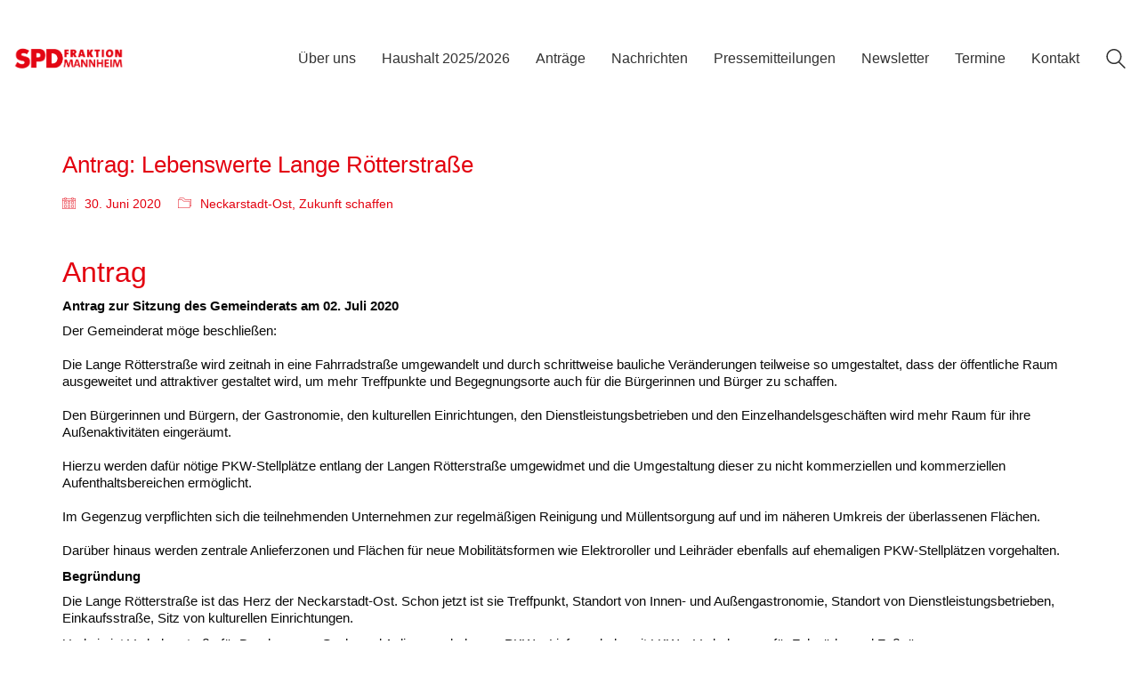

--- FILE ---
content_type: text/html; charset=UTF-8
request_url: https://spdmannheim.de/antrag-lebenswerte-lange-roetterstrasse/
body_size: 16261
content:
<!DOCTYPE html>

<html class="no-js" lang="de">
<head>
    <meta charset="UTF-8">
    <meta name="viewport" content="width=device-width, initial-scale=1.0">

	<title>Antrag: Lebenswerte Lange Rötterstraße &#8211; SPD-Gemeinderatsfraktion Mannheim</title>
<meta name='robots' content='max-image-preview:large' />
<link rel="alternate" type="application/rss+xml" title="SPD-Gemeinderatsfraktion Mannheim &raquo; Feed" href="https://spdmannheim.de/feed/" />
<link rel="alternate" type="application/rss+xml" title="SPD-Gemeinderatsfraktion Mannheim &raquo; Kommentar-Feed" href="https://spdmannheim.de/comments/feed/" />
<link rel="alternate" type="application/rss+xml" title="SPD-Gemeinderatsfraktion Mannheim &raquo; Antrag: Lebenswerte Lange Rötterstraße-Kommentar-Feed" href="https://spdmannheim.de/antrag-lebenswerte-lange-roetterstrasse/feed/" />
<link rel="alternate" title="oEmbed (JSON)" type="application/json+oembed" href="https://spdmannheim.de/wp-json/oembed/1.0/embed?url=https%3A%2F%2Fspdmannheim.de%2Fantrag-lebenswerte-lange-roetterstrasse%2F" />
<link rel="alternate" title="oEmbed (XML)" type="text/xml+oembed" href="https://spdmannheim.de/wp-json/oembed/1.0/embed?url=https%3A%2F%2Fspdmannheim.de%2Fantrag-lebenswerte-lange-roetterstrasse%2F&#038;format=xml" />
	<meta property="og:type" content="article">
	<meta property="og:title" content="Antrag: Lebenswerte Lange Rötterstraße">
	<meta property="og:url" content="https://spdmannheim.de/antrag-lebenswerte-lange-roetterstrasse/">
	<meta property="og:site_name" content="SPD-Gemeinderatsfraktion Mannheim">

			<meta property="og:description" content="Die Lange Rötterstraße ist das Herz der Neckarstadt-Ost. Wir wollen, dass sie zeitnah in eine Fahrradstraße umgewandelt wird, um die Aufenthaltsqualität zu verbessern. Dazu stellen wir einen Antrag im Gemeinderat.">
	
			<meta property="og:image" content="">
		<link itemprop="image" href="">

					<!--
			<PageMap>
			<DataObject type="thumbnail">
				<Attribute name="src" value=""/>
				<Attribute name="width" value=""/>
				<Attribute name="height" value=""/>
			</DataObject>
			</PageMap>
		-->
		
		<style id='wp-img-auto-sizes-contain-inline-css'>
img:is([sizes=auto i],[sizes^="auto," i]){contain-intrinsic-size:3000px 1500px}
/*# sourceURL=wp-img-auto-sizes-contain-inline-css */
</style>
<style id='wp-emoji-styles-inline-css'>

	img.wp-smiley, img.emoji {
		display: inline !important;
		border: none !important;
		box-shadow: none !important;
		height: 1em !important;
		width: 1em !important;
		margin: 0 0.07em !important;
		vertical-align: -0.1em !important;
		background: none !important;
		padding: 0 !important;
	}
/*# sourceURL=wp-emoji-styles-inline-css */
</style>
<style id='wp-block-library-inline-css'>
:root{--wp-block-synced-color:#7a00df;--wp-block-synced-color--rgb:122,0,223;--wp-bound-block-color:var(--wp-block-synced-color);--wp-editor-canvas-background:#ddd;--wp-admin-theme-color:#007cba;--wp-admin-theme-color--rgb:0,124,186;--wp-admin-theme-color-darker-10:#006ba1;--wp-admin-theme-color-darker-10--rgb:0,107,160.5;--wp-admin-theme-color-darker-20:#005a87;--wp-admin-theme-color-darker-20--rgb:0,90,135;--wp-admin-border-width-focus:2px}@media (min-resolution:192dpi){:root{--wp-admin-border-width-focus:1.5px}}.wp-element-button{cursor:pointer}:root .has-very-light-gray-background-color{background-color:#eee}:root .has-very-dark-gray-background-color{background-color:#313131}:root .has-very-light-gray-color{color:#eee}:root .has-very-dark-gray-color{color:#313131}:root .has-vivid-green-cyan-to-vivid-cyan-blue-gradient-background{background:linear-gradient(135deg,#00d084,#0693e3)}:root .has-purple-crush-gradient-background{background:linear-gradient(135deg,#34e2e4,#4721fb 50%,#ab1dfe)}:root .has-hazy-dawn-gradient-background{background:linear-gradient(135deg,#faaca8,#dad0ec)}:root .has-subdued-olive-gradient-background{background:linear-gradient(135deg,#fafae1,#67a671)}:root .has-atomic-cream-gradient-background{background:linear-gradient(135deg,#fdd79a,#004a59)}:root .has-nightshade-gradient-background{background:linear-gradient(135deg,#330968,#31cdcf)}:root .has-midnight-gradient-background{background:linear-gradient(135deg,#020381,#2874fc)}:root{--wp--preset--font-size--normal:16px;--wp--preset--font-size--huge:42px}.has-regular-font-size{font-size:1em}.has-larger-font-size{font-size:2.625em}.has-normal-font-size{font-size:var(--wp--preset--font-size--normal)}.has-huge-font-size{font-size:var(--wp--preset--font-size--huge)}.has-text-align-center{text-align:center}.has-text-align-left{text-align:left}.has-text-align-right{text-align:right}.has-fit-text{white-space:nowrap!important}#end-resizable-editor-section{display:none}.aligncenter{clear:both}.items-justified-left{justify-content:flex-start}.items-justified-center{justify-content:center}.items-justified-right{justify-content:flex-end}.items-justified-space-between{justify-content:space-between}.screen-reader-text{border:0;clip-path:inset(50%);height:1px;margin:-1px;overflow:hidden;padding:0;position:absolute;width:1px;word-wrap:normal!important}.screen-reader-text:focus{background-color:#ddd;clip-path:none;color:#444;display:block;font-size:1em;height:auto;left:5px;line-height:normal;padding:15px 23px 14px;text-decoration:none;top:5px;width:auto;z-index:100000}html :where(.has-border-color){border-style:solid}html :where([style*=border-top-color]){border-top-style:solid}html :where([style*=border-right-color]){border-right-style:solid}html :where([style*=border-bottom-color]){border-bottom-style:solid}html :where([style*=border-left-color]){border-left-style:solid}html :where([style*=border-width]){border-style:solid}html :where([style*=border-top-width]){border-top-style:solid}html :where([style*=border-right-width]){border-right-style:solid}html :where([style*=border-bottom-width]){border-bottom-style:solid}html :where([style*=border-left-width]){border-left-style:solid}html :where(img[class*=wp-image-]){height:auto;max-width:100%}:where(figure){margin:0 0 1em}html :where(.is-position-sticky){--wp-admin--admin-bar--position-offset:var(--wp-admin--admin-bar--height,0px)}@media screen and (max-width:600px){html :where(.is-position-sticky){--wp-admin--admin-bar--position-offset:0px}}

/*# sourceURL=wp-block-library-inline-css */
</style><style id='wp-block-file-inline-css'>
.wp-block-file{box-sizing:border-box}.wp-block-file:not(.wp-element-button){font-size:.8em}.wp-block-file.aligncenter{text-align:center}.wp-block-file.alignright{text-align:right}.wp-block-file *+.wp-block-file__button{margin-left:.75em}:where(.wp-block-file){margin-bottom:1.5em}.wp-block-file__embed{margin-bottom:1em}:where(.wp-block-file__button){border-radius:2em;display:inline-block;padding:.5em 1em}:where(.wp-block-file__button):where(a):active,:where(.wp-block-file__button):where(a):focus,:where(.wp-block-file__button):where(a):hover,:where(.wp-block-file__button):where(a):visited{box-shadow:none;color:#fff;opacity:.85;text-decoration:none}
/*# sourceURL=https://spdmannheim.de/wp-includes/blocks/file/style.min.css */
</style>
<style id='wp-block-heading-inline-css'>
h1:where(.wp-block-heading).has-background,h2:where(.wp-block-heading).has-background,h3:where(.wp-block-heading).has-background,h4:where(.wp-block-heading).has-background,h5:where(.wp-block-heading).has-background,h6:where(.wp-block-heading).has-background{padding:1.25em 2.375em}h1.has-text-align-left[style*=writing-mode]:where([style*=vertical-lr]),h1.has-text-align-right[style*=writing-mode]:where([style*=vertical-rl]),h2.has-text-align-left[style*=writing-mode]:where([style*=vertical-lr]),h2.has-text-align-right[style*=writing-mode]:where([style*=vertical-rl]),h3.has-text-align-left[style*=writing-mode]:where([style*=vertical-lr]),h3.has-text-align-right[style*=writing-mode]:where([style*=vertical-rl]),h4.has-text-align-left[style*=writing-mode]:where([style*=vertical-lr]),h4.has-text-align-right[style*=writing-mode]:where([style*=vertical-rl]),h5.has-text-align-left[style*=writing-mode]:where([style*=vertical-lr]),h5.has-text-align-right[style*=writing-mode]:where([style*=vertical-rl]),h6.has-text-align-left[style*=writing-mode]:where([style*=vertical-lr]),h6.has-text-align-right[style*=writing-mode]:where([style*=vertical-rl]){rotate:180deg}
/*# sourceURL=https://spdmannheim.de/wp-includes/blocks/heading/style.min.css */
</style>
<style id='wp-block-paragraph-inline-css'>
.is-small-text{font-size:.875em}.is-regular-text{font-size:1em}.is-large-text{font-size:2.25em}.is-larger-text{font-size:3em}.has-drop-cap:not(:focus):first-letter{float:left;font-size:8.4em;font-style:normal;font-weight:100;line-height:.68;margin:.05em .1em 0 0;text-transform:uppercase}body.rtl .has-drop-cap:not(:focus):first-letter{float:none;margin-left:.1em}p.has-drop-cap.has-background{overflow:hidden}:root :where(p.has-background){padding:1.25em 2.375em}:where(p.has-text-color:not(.has-link-color)) a{color:inherit}p.has-text-align-left[style*="writing-mode:vertical-lr"],p.has-text-align-right[style*="writing-mode:vertical-rl"]{rotate:180deg}
/*# sourceURL=https://spdmannheim.de/wp-includes/blocks/paragraph/style.min.css */
</style>
<style id='global-styles-inline-css'>
:root{--wp--preset--aspect-ratio--square: 1;--wp--preset--aspect-ratio--4-3: 4/3;--wp--preset--aspect-ratio--3-4: 3/4;--wp--preset--aspect-ratio--3-2: 3/2;--wp--preset--aspect-ratio--2-3: 2/3;--wp--preset--aspect-ratio--16-9: 16/9;--wp--preset--aspect-ratio--9-16: 9/16;--wp--preset--color--black: #000000;--wp--preset--color--cyan-bluish-gray: #abb8c3;--wp--preset--color--white: #ffffff;--wp--preset--color--pale-pink: #f78da7;--wp--preset--color--vivid-red: #cf2e2e;--wp--preset--color--luminous-vivid-orange: #ff6900;--wp--preset--color--luminous-vivid-amber: #fcb900;--wp--preset--color--light-green-cyan: #7bdcb5;--wp--preset--color--vivid-green-cyan: #00d084;--wp--preset--color--pale-cyan-blue: #8ed1fc;--wp--preset--color--vivid-cyan-blue: #0693e3;--wp--preset--color--vivid-purple: #9b51e0;--wp--preset--gradient--vivid-cyan-blue-to-vivid-purple: linear-gradient(135deg,rgb(6,147,227) 0%,rgb(155,81,224) 100%);--wp--preset--gradient--light-green-cyan-to-vivid-green-cyan: linear-gradient(135deg,rgb(122,220,180) 0%,rgb(0,208,130) 100%);--wp--preset--gradient--luminous-vivid-amber-to-luminous-vivid-orange: linear-gradient(135deg,rgb(252,185,0) 0%,rgb(255,105,0) 100%);--wp--preset--gradient--luminous-vivid-orange-to-vivid-red: linear-gradient(135deg,rgb(255,105,0) 0%,rgb(207,46,46) 100%);--wp--preset--gradient--very-light-gray-to-cyan-bluish-gray: linear-gradient(135deg,rgb(238,238,238) 0%,rgb(169,184,195) 100%);--wp--preset--gradient--cool-to-warm-spectrum: linear-gradient(135deg,rgb(74,234,220) 0%,rgb(151,120,209) 20%,rgb(207,42,186) 40%,rgb(238,44,130) 60%,rgb(251,105,98) 80%,rgb(254,248,76) 100%);--wp--preset--gradient--blush-light-purple: linear-gradient(135deg,rgb(255,206,236) 0%,rgb(152,150,240) 100%);--wp--preset--gradient--blush-bordeaux: linear-gradient(135deg,rgb(254,205,165) 0%,rgb(254,45,45) 50%,rgb(107,0,62) 100%);--wp--preset--gradient--luminous-dusk: linear-gradient(135deg,rgb(255,203,112) 0%,rgb(199,81,192) 50%,rgb(65,88,208) 100%);--wp--preset--gradient--pale-ocean: linear-gradient(135deg,rgb(255,245,203) 0%,rgb(182,227,212) 50%,rgb(51,167,181) 100%);--wp--preset--gradient--electric-grass: linear-gradient(135deg,rgb(202,248,128) 0%,rgb(113,206,126) 100%);--wp--preset--gradient--midnight: linear-gradient(135deg,rgb(2,3,129) 0%,rgb(40,116,252) 100%);--wp--preset--font-size--small: 13px;--wp--preset--font-size--medium: 20px;--wp--preset--font-size--large: 36px;--wp--preset--font-size--x-large: 42px;--wp--preset--spacing--20: 0.44rem;--wp--preset--spacing--30: 0.67rem;--wp--preset--spacing--40: 1rem;--wp--preset--spacing--50: 1.5rem;--wp--preset--spacing--60: 2.25rem;--wp--preset--spacing--70: 3.38rem;--wp--preset--spacing--80: 5.06rem;--wp--preset--shadow--natural: 6px 6px 9px rgba(0, 0, 0, 0.2);--wp--preset--shadow--deep: 12px 12px 50px rgba(0, 0, 0, 0.4);--wp--preset--shadow--sharp: 6px 6px 0px rgba(0, 0, 0, 0.2);--wp--preset--shadow--outlined: 6px 6px 0px -3px rgb(255, 255, 255), 6px 6px rgb(0, 0, 0);--wp--preset--shadow--crisp: 6px 6px 0px rgb(0, 0, 0);}:where(.is-layout-flex){gap: 0.5em;}:where(.is-layout-grid){gap: 0.5em;}body .is-layout-flex{display: flex;}.is-layout-flex{flex-wrap: wrap;align-items: center;}.is-layout-flex > :is(*, div){margin: 0;}body .is-layout-grid{display: grid;}.is-layout-grid > :is(*, div){margin: 0;}:where(.wp-block-columns.is-layout-flex){gap: 2em;}:where(.wp-block-columns.is-layout-grid){gap: 2em;}:where(.wp-block-post-template.is-layout-flex){gap: 1.25em;}:where(.wp-block-post-template.is-layout-grid){gap: 1.25em;}.has-black-color{color: var(--wp--preset--color--black) !important;}.has-cyan-bluish-gray-color{color: var(--wp--preset--color--cyan-bluish-gray) !important;}.has-white-color{color: var(--wp--preset--color--white) !important;}.has-pale-pink-color{color: var(--wp--preset--color--pale-pink) !important;}.has-vivid-red-color{color: var(--wp--preset--color--vivid-red) !important;}.has-luminous-vivid-orange-color{color: var(--wp--preset--color--luminous-vivid-orange) !important;}.has-luminous-vivid-amber-color{color: var(--wp--preset--color--luminous-vivid-amber) !important;}.has-light-green-cyan-color{color: var(--wp--preset--color--light-green-cyan) !important;}.has-vivid-green-cyan-color{color: var(--wp--preset--color--vivid-green-cyan) !important;}.has-pale-cyan-blue-color{color: var(--wp--preset--color--pale-cyan-blue) !important;}.has-vivid-cyan-blue-color{color: var(--wp--preset--color--vivid-cyan-blue) !important;}.has-vivid-purple-color{color: var(--wp--preset--color--vivid-purple) !important;}.has-black-background-color{background-color: var(--wp--preset--color--black) !important;}.has-cyan-bluish-gray-background-color{background-color: var(--wp--preset--color--cyan-bluish-gray) !important;}.has-white-background-color{background-color: var(--wp--preset--color--white) !important;}.has-pale-pink-background-color{background-color: var(--wp--preset--color--pale-pink) !important;}.has-vivid-red-background-color{background-color: var(--wp--preset--color--vivid-red) !important;}.has-luminous-vivid-orange-background-color{background-color: var(--wp--preset--color--luminous-vivid-orange) !important;}.has-luminous-vivid-amber-background-color{background-color: var(--wp--preset--color--luminous-vivid-amber) !important;}.has-light-green-cyan-background-color{background-color: var(--wp--preset--color--light-green-cyan) !important;}.has-vivid-green-cyan-background-color{background-color: var(--wp--preset--color--vivid-green-cyan) !important;}.has-pale-cyan-blue-background-color{background-color: var(--wp--preset--color--pale-cyan-blue) !important;}.has-vivid-cyan-blue-background-color{background-color: var(--wp--preset--color--vivid-cyan-blue) !important;}.has-vivid-purple-background-color{background-color: var(--wp--preset--color--vivid-purple) !important;}.has-black-border-color{border-color: var(--wp--preset--color--black) !important;}.has-cyan-bluish-gray-border-color{border-color: var(--wp--preset--color--cyan-bluish-gray) !important;}.has-white-border-color{border-color: var(--wp--preset--color--white) !important;}.has-pale-pink-border-color{border-color: var(--wp--preset--color--pale-pink) !important;}.has-vivid-red-border-color{border-color: var(--wp--preset--color--vivid-red) !important;}.has-luminous-vivid-orange-border-color{border-color: var(--wp--preset--color--luminous-vivid-orange) !important;}.has-luminous-vivid-amber-border-color{border-color: var(--wp--preset--color--luminous-vivid-amber) !important;}.has-light-green-cyan-border-color{border-color: var(--wp--preset--color--light-green-cyan) !important;}.has-vivid-green-cyan-border-color{border-color: var(--wp--preset--color--vivid-green-cyan) !important;}.has-pale-cyan-blue-border-color{border-color: var(--wp--preset--color--pale-cyan-blue) !important;}.has-vivid-cyan-blue-border-color{border-color: var(--wp--preset--color--vivid-cyan-blue) !important;}.has-vivid-purple-border-color{border-color: var(--wp--preset--color--vivid-purple) !important;}.has-vivid-cyan-blue-to-vivid-purple-gradient-background{background: var(--wp--preset--gradient--vivid-cyan-blue-to-vivid-purple) !important;}.has-light-green-cyan-to-vivid-green-cyan-gradient-background{background: var(--wp--preset--gradient--light-green-cyan-to-vivid-green-cyan) !important;}.has-luminous-vivid-amber-to-luminous-vivid-orange-gradient-background{background: var(--wp--preset--gradient--luminous-vivid-amber-to-luminous-vivid-orange) !important;}.has-luminous-vivid-orange-to-vivid-red-gradient-background{background: var(--wp--preset--gradient--luminous-vivid-orange-to-vivid-red) !important;}.has-very-light-gray-to-cyan-bluish-gray-gradient-background{background: var(--wp--preset--gradient--very-light-gray-to-cyan-bluish-gray) !important;}.has-cool-to-warm-spectrum-gradient-background{background: var(--wp--preset--gradient--cool-to-warm-spectrum) !important;}.has-blush-light-purple-gradient-background{background: var(--wp--preset--gradient--blush-light-purple) !important;}.has-blush-bordeaux-gradient-background{background: var(--wp--preset--gradient--blush-bordeaux) !important;}.has-luminous-dusk-gradient-background{background: var(--wp--preset--gradient--luminous-dusk) !important;}.has-pale-ocean-gradient-background{background: var(--wp--preset--gradient--pale-ocean) !important;}.has-electric-grass-gradient-background{background: var(--wp--preset--gradient--electric-grass) !important;}.has-midnight-gradient-background{background: var(--wp--preset--gradient--midnight) !important;}.has-small-font-size{font-size: var(--wp--preset--font-size--small) !important;}.has-medium-font-size{font-size: var(--wp--preset--font-size--medium) !important;}.has-large-font-size{font-size: var(--wp--preset--font-size--large) !important;}.has-x-large-font-size{font-size: var(--wp--preset--font-size--x-large) !important;}
/*# sourceURL=global-styles-inline-css */
</style>

<style id='classic-theme-styles-inline-css'>
/*! This file is auto-generated */
.wp-block-button__link{color:#fff;background-color:#32373c;border-radius:9999px;box-shadow:none;text-decoration:none;padding:calc(.667em + 2px) calc(1.333em + 2px);font-size:1.125em}.wp-block-file__button{background:#32373c;color:#fff;text-decoration:none}
/*# sourceURL=/wp-includes/css/classic-themes.min.css */
</style>
<link rel='stylesheet' id='contact-form-7-css' href='https://spdmannheim.de/wp-content/plugins/contact-form-7/includes/css/styles.css?ver=6.1.4' media='all' />
<link rel='stylesheet' id='events-manager-css' href='https://spdmannheim.de/wp-content/plugins/events-manager/includes/css/events-manager.min.css?ver=7.2.3.1' media='all' />
<style id='events-manager-inline-css'>
body .em { --font-family : inherit; --font-weight : inherit; --font-size : 1em; --line-height : inherit; }
/*# sourceURL=events-manager-inline-css */
</style>
<link rel='stylesheet' id='math-captcha-frontend-css' href='https://spdmannheim.de/wp-content/plugins/wp-advanced-math-captcha/css/frontend.css?ver=6.9' media='all' />
<link rel='stylesheet' id='kalium-bootstrap-css-css' href='https://spdmannheim.de/wp-content/themes/kalium/assets/css/bootstrap.min.css?ver=3.30.1766060015' media='all' />
<link rel='stylesheet' id='kalium-theme-base-css-css' href='https://spdmannheim.de/wp-content/themes/kalium/assets/css/base.min.css?ver=3.30.1766060015' media='all' />
<link rel='stylesheet' id='kalium-theme-style-new-css-css' href='https://spdmannheim.de/wp-content/themes/kalium/assets/css/new/style.min.css?ver=3.30.1766060015' media='all' />
<link rel='stylesheet' id='kalium-theme-other-css-css' href='https://spdmannheim.de/wp-content/themes/kalium/assets/css/other.min.css?ver=3.30.1766060015' media='all' />
<link rel='stylesheet' id='kalium-style-css-css' href='https://spdmannheim.de/wp-content/themes/kalium/style.css?ver=3.30.1766060015' media='all' />
<link rel='stylesheet' id='custom-skin-css' href='https://spdmannheim.de/wp-content/themes/kalium-child/custom-skin.css?ver=a764a6db770fca593cf636f383412f75' media='all' />
<link rel='stylesheet' id='kalium-fluidbox-css-css' href='https://spdmannheim.de/wp-content/themes/kalium/assets/vendors/fluidbox/css/fluidbox.min.css?ver=3.30.1766060015' media='all' />
<link rel='stylesheet' id='kalium-child-css' href='https://spdmannheim.de/wp-content/themes/kalium-child/style.css?ver=6.9' media='all' />
	<script type="text/javascript">
		var ajaxurl = ajaxurl || 'https://spdmannheim.de/wp-admin/admin-ajax.php';
			</script>
	<script type="text/javascript" src="https://spdmannheim.de/wp-includes/js/dist/hooks.min.js?ver=dd5603f07f9220ed27f1" id="wp-hooks-js"></script>
<script type="text/javascript" src="https://spdmannheim.de/wp-includes/js/dist/i18n.min.js?ver=c26c3dc7bed366793375" id="wp-i18n-js"></script>
<script type="text/javascript" id="wp-i18n-js-after">
/* <![CDATA[ */
wp.i18n.setLocaleData( { 'text direction\u0004ltr': [ 'ltr' ] } );
//# sourceURL=wp-i18n-js-after
/* ]]> */
</script>
<script type="text/javascript" src="https://spdmannheim.de/wp-includes/js/jquery/jquery.min.js?ver=3.7.1" id="jquery-core-js"></script>
<script type="text/javascript" src="https://spdmannheim.de/wp-includes/js/jquery/jquery-migrate.min.js?ver=3.4.1" id="jquery-migrate-js"></script>
<script type="text/javascript" src="https://spdmannheim.de/wp-includes/js/jquery/ui/core.min.js?ver=1.13.3" id="jquery-ui-core-js"></script>
<script type="text/javascript" src="https://spdmannheim.de/wp-includes/js/jquery/ui/mouse.min.js?ver=1.13.3" id="jquery-ui-mouse-js"></script>
<script type="text/javascript" src="https://spdmannheim.de/wp-includes/js/jquery/ui/sortable.min.js?ver=1.13.3" id="jquery-ui-sortable-js"></script>
<script type="text/javascript" src="https://spdmannheim.de/wp-includes/js/jquery/ui/datepicker.min.js?ver=1.13.3" id="jquery-ui-datepicker-js"></script>
<script type="text/javascript" id="jquery-ui-datepicker-js-after">
/* <![CDATA[ */
jQuery(function(jQuery){jQuery.datepicker.setDefaults({"closeText":"Schlie\u00dfen","currentText":"Heute","monthNames":["Januar","Februar","M\u00e4rz","April","Mai","Juni","Juli","August","September","Oktober","November","Dezember"],"monthNamesShort":["Jan.","Feb.","M\u00e4rz","Apr.","Mai","Juni","Juli","Aug.","Sep.","Okt.","Nov.","Dez."],"nextText":"Weiter","prevText":"Zur\u00fcck","dayNames":["Sonntag","Montag","Dienstag","Mittwoch","Donnerstag","Freitag","Samstag"],"dayNamesShort":["So.","Mo.","Di.","Mi.","Do.","Fr.","Sa."],"dayNamesMin":["S","M","D","M","D","F","S"],"dateFormat":"d. MM yy","firstDay":1,"isRTL":false});});
//# sourceURL=jquery-ui-datepicker-js-after
/* ]]> */
</script>
<script type="text/javascript" src="https://spdmannheim.de/wp-includes/js/jquery/ui/resizable.min.js?ver=1.13.3" id="jquery-ui-resizable-js"></script>
<script type="text/javascript" src="https://spdmannheim.de/wp-includes/js/jquery/ui/draggable.min.js?ver=1.13.3" id="jquery-ui-draggable-js"></script>
<script type="text/javascript" src="https://spdmannheim.de/wp-includes/js/jquery/ui/controlgroup.min.js?ver=1.13.3" id="jquery-ui-controlgroup-js"></script>
<script type="text/javascript" src="https://spdmannheim.de/wp-includes/js/jquery/ui/checkboxradio.min.js?ver=1.13.3" id="jquery-ui-checkboxradio-js"></script>
<script type="text/javascript" src="https://spdmannheim.de/wp-includes/js/jquery/ui/button.min.js?ver=1.13.3" id="jquery-ui-button-js"></script>
<script type="text/javascript" src="https://spdmannheim.de/wp-includes/js/jquery/ui/dialog.min.js?ver=1.13.3" id="jquery-ui-dialog-js"></script>
<script type="text/javascript" id="events-manager-js-extra">
/* <![CDATA[ */
var EM = {"ajaxurl":"https://spdmannheim.de/wp-admin/admin-ajax.php","locationajaxurl":"https://spdmannheim.de/wp-admin/admin-ajax.php?action=locations_search","firstDay":"1","locale":"de","dateFormat":"yy-mm-dd","ui_css":"https://spdmannheim.de/wp-content/plugins/events-manager/includes/css/jquery-ui/build.min.css","show24hours":"1","is_ssl":"1","autocomplete_limit":"10","calendar":{"breakpoints":{"small":560,"medium":908,"large":false},"month_format":"M Y"},"phone":"","datepicker":{"format":"d.m.Y","locale":"de"},"search":{"breakpoints":{"small":650,"medium":850,"full":false}},"url":"https://spdmannheim.de/wp-content/plugins/events-manager","assets":{"input.em-uploader":{"js":{"em-uploader":{"url":"https://spdmannheim.de/wp-content/plugins/events-manager/includes/js/em-uploader.js?v=7.2.3.1","event":"em_uploader_ready"}}},".em-event-editor":{"js":{"event-editor":{"url":"https://spdmannheim.de/wp-content/plugins/events-manager/includes/js/events-manager-event-editor.js?v=7.2.3.1","event":"em_event_editor_ready"}},"css":{"event-editor":"https://spdmannheim.de/wp-content/plugins/events-manager/includes/css/events-manager-event-editor.min.css?v=7.2.3.1"}},".em-recurrence-sets, .em-timezone":{"js":{"luxon":{"url":"luxon/luxon.js?v=7.2.3.1","event":"em_luxon_ready"}}},".em-booking-form, #em-booking-form, .em-booking-recurring, .em-event-booking-form":{"js":{"em-bookings":{"url":"https://spdmannheim.de/wp-content/plugins/events-manager/includes/js/bookingsform.js?v=7.2.3.1","event":"em_booking_form_js_loaded"}}},"#em-opt-archetypes":{"js":{"archetypes":"https://spdmannheim.de/wp-content/plugins/events-manager/includes/js/admin-archetype-editor.js?v=7.2.3.1","archetypes_ms":"https://spdmannheim.de/wp-content/plugins/events-manager/includes/js/admin-archetypes.js?v=7.2.3.1","qs":"qs/qs.js?v=7.2.3.1"}}},"cached":"","bookingInProgress":"Bitte warte, w\u00e4hrend die Buchung abgeschickt wird.","tickets_save":"Ticket speichern","bookingajaxurl":"https://spdmannheim.de/wp-admin/admin-ajax.php","bookings_export_save":"Buchungen exportieren","bookings_settings_save":"Einstellungen speichern","booking_delete":"Bist du dir sicher, dass du es l\u00f6schen m\u00f6chtest?","booking_offset":"30","bookings":{"submit_button":{"text":{"default":"Anmelden","free":"Anmelden","payment":"Anmelden","processing":"Processing ..."}},"update_listener":""},"bb_full":"Ausverkauft","bb_book":"Jetzt buchen","bb_booking":"Buche ...","bb_booked":"Buchung Abgesendet","bb_error":"Buchung Fehler. Nochmal versuchen?","bb_cancel":"Abbrechen","bb_canceling":"Stornieren ...","bb_cancelled":"Abgesagt","bb_cancel_error":"Stornierung Fehler. Nochmal versuchen?","txt_search":"Suche","txt_searching":"Suche...","txt_loading":"Wird geladen\u00a0\u2026"};
//# sourceURL=events-manager-js-extra
/* ]]> */
</script>
<script type="text/javascript" src="https://spdmannheim.de/wp-content/plugins/events-manager/includes/js/events-manager.js?ver=7.2.3.1" id="events-manager-js"></script>
<script type="text/javascript" src="https://spdmannheim.de/wp-content/plugins/events-manager/includes/external/flatpickr/l10n/de.js?ver=7.2.3.1" id="em-flatpickr-localization-js"></script>
<script type="text/javascript" src="https://spdmannheim.de/wp-includes/js/dist/vendor/react.min.js?ver=18.3.1.1" id="react-js"></script>
<script type="text/javascript" src="https://spdmannheim.de/wp-includes/js/dist/vendor/react-jsx-runtime.min.js?ver=18.3.1" id="react-jsx-runtime-js"></script>
<script type="text/javascript" src="https://spdmannheim.de/wp-includes/js/dist/deprecated.min.js?ver=e1f84915c5e8ae38964c" id="wp-deprecated-js"></script>
<script type="text/javascript" src="https://spdmannheim.de/wp-includes/js/dist/dom.min.js?ver=26edef3be6483da3de2e" id="wp-dom-js"></script>
<script type="text/javascript" src="https://spdmannheim.de/wp-includes/js/dist/vendor/react-dom.min.js?ver=18.3.1.1" id="react-dom-js"></script>
<script type="text/javascript" src="https://spdmannheim.de/wp-includes/js/dist/escape-html.min.js?ver=6561a406d2d232a6fbd2" id="wp-escape-html-js"></script>
<script type="text/javascript" src="https://spdmannheim.de/wp-includes/js/dist/element.min.js?ver=6a582b0c827fa25df3dd" id="wp-element-js"></script>
<script type="text/javascript" src="https://spdmannheim.de/wp-includes/js/dist/is-shallow-equal.min.js?ver=e0f9f1d78d83f5196979" id="wp-is-shallow-equal-js"></script>
<script type="text/javascript" id="wp-keycodes-js-translations">
/* <![CDATA[ */
( function( domain, translations ) {
	var localeData = translations.locale_data[ domain ] || translations.locale_data.messages;
	localeData[""].domain = domain;
	wp.i18n.setLocaleData( localeData, domain );
} )( "default", {"translation-revision-date":"2026-01-20 17:38:03+0000","generator":"GlotPress\/4.0.3","domain":"messages","locale_data":{"messages":{"":{"domain":"messages","plural-forms":"nplurals=2; plural=n != 1;","lang":"de"},"Tilde":["Tilde"],"Backtick":["Backtick"],"Period":["Punkt"],"Comma":["Komma"]}},"comment":{"reference":"wp-includes\/js\/dist\/keycodes.js"}} );
//# sourceURL=wp-keycodes-js-translations
/* ]]> */
</script>
<script type="text/javascript" src="https://spdmannheim.de/wp-includes/js/dist/keycodes.min.js?ver=34c8fb5e7a594a1c8037" id="wp-keycodes-js"></script>
<script type="text/javascript" src="https://spdmannheim.de/wp-includes/js/dist/priority-queue.min.js?ver=2d59d091223ee9a33838" id="wp-priority-queue-js"></script>
<script type="text/javascript" src="https://spdmannheim.de/wp-includes/js/dist/compose.min.js?ver=7a9b375d8c19cf9d3d9b" id="wp-compose-js"></script>
<script type="text/javascript" src="https://spdmannheim.de/wp-includes/js/dist/private-apis.min.js?ver=4f465748bda624774139" id="wp-private-apis-js"></script>
<script type="text/javascript" src="https://spdmannheim.de/wp-includes/js/dist/redux-routine.min.js?ver=8bb92d45458b29590f53" id="wp-redux-routine-js"></script>
<script type="text/javascript" src="https://spdmannheim.de/wp-includes/js/dist/data.min.js?ver=f940198280891b0b6318" id="wp-data-js"></script>
<script type="text/javascript" id="wp-data-js-after">
/* <![CDATA[ */
( function() {
	var userId = 0;
	var storageKey = "WP_DATA_USER_" + userId;
	wp.data
		.use( wp.data.plugins.persistence, { storageKey: storageKey } );
} )();
//# sourceURL=wp-data-js-after
/* ]]> */
</script>
<script type="text/javascript" src="https://spdmannheim.de/wp-content/plugins/wp-advanced-math-captcha/js/wmc.js?ver=2.1.8" id="wmc-js-js" defer="defer" data-wp-strategy="defer"></script>
<script></script><link rel="https://api.w.org/" href="https://spdmannheim.de/wp-json/" /><link rel="alternate" title="JSON" type="application/json" href="https://spdmannheim.de/wp-json/wp/v2/posts/11496" /><link rel="EditURI" type="application/rsd+xml" title="RSD" href="https://spdmannheim.de/xmlrpc.php?rsd" />
<meta name="generator" content="WordPress 6.9" />
<link rel="canonical" href="https://spdmannheim.de/antrag-lebenswerte-lange-roetterstrasse/" />
<link rel='shortlink' href='https://spdmannheim.de/?p=11496' />
<!-- HFCM by 99 Robots - Snippet # 3: Yoast FAQ Collapsable -->

<script>
jQuery(document).ready(function() {
	jQuery('.schema-faq-accordion .schema-faq-question').click(function(){
		if (jQuery(this).siblings('.schema-faq-answer').is(':visible')) {
			jQuery(this).removeClass('faq-q-open');
			jQuery(this).siblings('.schema-faq-answer').removeClass('faq-a-open').slideUp();
	} 
	else {
		jQuery(this).addClass('faq-q-open');
		jQuery(this).siblings('.schema-faq-answer').addClass('faq-a-open').slideDown();
		}
	})
});
</script>

<!-- /end HFCM by 99 Robots -->
<!-- Analytics by WP Statistics - https://wp-statistics.com -->
<script>var mobile_menu_breakpoint = 768;</script><style data-appended-custom-css="true">@media screen and (min-width:769px) { .mobile-menu-wrapper,.mobile-menu-overlay,.header-block__item--mobile-menu-toggle {display: none;} }</style><style data-appended-custom-css="true">@media screen and (max-width:768px) { .header-block__item--standard-menu-container {display: none;} }</style><meta name="generator" content="Powered by WPBakery Page Builder - drag and drop page builder for WordPress."/>
<link rel="icon" href="https://spdmannheim.de/wp-content/uploads/2024/07/cropped-Logo-Entwurf-dick-32x32.jpg" sizes="32x32" />
<link rel="icon" href="https://spdmannheim.de/wp-content/uploads/2024/07/cropped-Logo-Entwurf-dick-192x192.jpg" sizes="192x192" />
<link rel="apple-touch-icon" href="https://spdmannheim.de/wp-content/uploads/2024/07/cropped-Logo-Entwurf-dick-180x180.jpg" />
<meta name="msapplication-TileImage" content="https://spdmannheim.de/wp-content/uploads/2024/07/cropped-Logo-Entwurf-dick-270x270.jpg" />
<noscript><style> .wpb_animate_when_almost_visible { opacity: 1; }</style></noscript><link rel='stylesheet' id='kalium-light-gallery-css-css' href='https://spdmannheim.de/wp-content/themes/kalium/assets/vendors/light-gallery/css/lightgallery.min.css?ver=3.30.1766060015' media='all' />
<link rel='stylesheet' id='kalium-light-gallery-transitions-css-css' href='https://spdmannheim.de/wp-content/themes/kalium/assets/vendors/light-gallery/css/lg-transitions.min.css?ver=3.30.1766060015' media='all' />
<link rel='stylesheet' id='kalium-fontawesome-css-css' href='https://spdmannheim.de/wp-content/themes/kalium/assets/vendors/font-awesome/css/all.min.css?ver=3.30.1766060015' media='all' />
</head>
<body class="wp-singular post-template-default single single-post postid-11496 single-format-standard wp-theme-kalium wp-child-theme-kalium-child wpb-js-composer js-comp-ver-8.0.1 vc_responsive">

<div class="mobile-menu-wrapper mobile-menu-slide">

    <div class="mobile-menu-container">

		<ul id="menu-primary-menu" class="menu"><li id="menu-item-8009" class="menu-item menu-item-type-post_type menu-item-object-page menu-item-has-children menu-item-8009"><a href="https://spdmannheim.de/ueber-uns/">Über uns</a>
<ul class="sub-menu">
	<li id="menu-item-11816" class="menu-item menu-item-type-post_type menu-item-object-page menu-item-11816"><a href="https://spdmannheim.de/ueber-uns/">Fraktion</a></li>
	<li id="menu-item-12147" class="menu-item menu-item-type-custom menu-item-object-custom menu-item-12147"><a href="https://spdma.de">Kreisverband</a></li>
	<li id="menu-item-12822" class="menu-item menu-item-type-post_type menu-item-object-page menu-item-12822"><a href="https://spdmannheim.de/ueber-uns/geschaeftsstelle/">Fraktionsgeschäftsstelle</a></li>
</ul>
</li>
<li id="menu-item-14480" class="menu-item menu-item-type-post_type menu-item-object-page menu-item-14480"><a href="https://spdmannheim.de/haushaltsberatungen-2025-2026/">Haushalt 2025/2026</a></li>
<li id="menu-item-11728" class="menu-item menu-item-type-post_type menu-item-object-page menu-item-11728"><a href="https://spdmannheim.de/antraege/">Anträge</a></li>
<li id="menu-item-13995" class="menu-item menu-item-type-custom menu-item-object-custom menu-item-has-children menu-item-13995"><a href="https://www.spdma.de/aktuelles/fraktion/">Nachrichten</a>
<ul class="sub-menu">
	<li id="menu-item-12146" class="menu-item menu-item-type-post_type menu-item-object-page current_page_parent menu-item-12146"><a href="https://spdmannheim.de/gute-nachrichten-2/">Gute Nachrichten</a></li>
	<li id="menu-item-13367" class="menu-item menu-item-type-post_type menu-item-object-page menu-item-has-children menu-item-13367"><a href="https://spdmannheim.de/buga-23/">BUGA 23</a>
	<ul class="sub-menu">
		<li id="menu-item-13369" class="menu-item menu-item-type-post_type menu-item-object-page menu-item-13369"><a href="https://spdmannheim.de/buga-23/">BUGA-Videos</a></li>
	</ul>
</li>
	<li id="menu-item-11729" class="menu-item menu-item-type-taxonomy menu-item-object-category menu-item-has-children menu-item-11729"><a href="https://spdmannheim.de/category/haushaltsberatungen/">Haushaltsberatungen</a>
	<ul class="sub-menu">
		<li id="menu-item-11730" class="menu-item menu-item-type-post_type menu-item-object-post menu-item-11730"><a href="https://spdmannheim.de/haushalt2020/">Haushalt 2020-2023</a></li>
		<li id="menu-item-12603" class="menu-item menu-item-type-post_type menu-item-object-post menu-item-12603"><a href="https://spdmannheim.de/haushalt-2022/">Haushalt 2022</a></li>
		<li id="menu-item-13145" class="menu-item menu-item-type-post_type menu-item-object-post menu-item-13145"><a href="https://spdmannheim.de/haushalt-2023/">Haushalt 2023</a></li>
		<li id="menu-item-13739" class="menu-item menu-item-type-post_type menu-item-object-post menu-item-13739"><a href="https://spdmannheim.de/haushalt-2024/">Haushalt 2024</a></li>
	</ul>
</li>
</ul>
</li>
<li id="menu-item-11732" class="menu-item menu-item-type-custom menu-item-object-custom menu-item-11732"><a href="https://www.spdma.de/aktuelles/fraktion/">Pressemitteilungen</a></li>
<li id="menu-item-14402" class="menu-item menu-item-type-post_type menu-item-object-page menu-item-14402"><a href="https://spdmannheim.de/newsletter/">Newsletter</a></li>
<li id="menu-item-11818" class="menu-item menu-item-type-post_type menu-item-object-page menu-item-11818"><a href="https://spdmannheim.de/veranstaltungen-2/">Termine</a></li>
<li id="menu-item-11817" class="menu-item menu-item-type-post_type menu-item-object-page menu-item-11817"><a href="https://spdmannheim.de/kontakt/">Kontakt</a></li>
</ul>
		            <form role="search" method="get" class="search-form" action="https://spdmannheim.de/">
                <input type="search" class="search-field" placeholder="Seite durchsuchen..." value="" name="s" id="search_mobile_inp"/>

                <label for="search_mobile_inp">
                    <i class="fa fa-search"></i>
                </label>

                <input type="submit" class="search-submit" value="Los"/>
            </form>
		
		
		
    </div>

</div>

<div class="mobile-menu-overlay"></div>
<div class="wrapper" id="main-wrapper">

	    <header class="site-header main-header menu-type-standard-menu">

		<div class="header-block">

	
	<div class="header-block__row-container container">

		<div class="header-block__row header-block__row--main">
			        <div class="header-block__column header-block__logo header-block--auto-grow">
			<style data-appended-custom-css="true">.logo-image {width:125px;height:31px;}</style>    <a href="https://spdmannheim.de" class="header-logo logo-image" aria-label="Go to homepage">
		            <img src="https://spdmannheim.de/wp-content/uploads/2024/08/Logo-Breit-Rot.png" class="main-logo" width="125" height="31" alt="SPD-Gemeinderatsfraktion Mannheim"/>
		    </a>
        </div>
		        <div class="header-block__column header-block--content-right header-block--align-right">

            <div class="header-block__items-row">
				<div class="header-block__item header-block__item--type-menu-main-menu header-block__item--standard-menu-container"><div class="standard-menu-container menu-skin-dark"><nav class="nav-container-main-menu"><ul id="menu-primary-menu-1" class="menu"><li class="menu-item menu-item-type-post_type menu-item-object-page menu-item-has-children menu-item-8009"><a href="https://spdmannheim.de/ueber-uns/"><span>Über uns</span></a>
<ul class="sub-menu">
	<li class="menu-item menu-item-type-post_type menu-item-object-page menu-item-11816"><a href="https://spdmannheim.de/ueber-uns/"><span>Fraktion</span></a></li>
	<li class="menu-item menu-item-type-custom menu-item-object-custom menu-item-12147"><a href="https://spdma.de"><span>Kreisverband</span></a></li>
	<li class="menu-item menu-item-type-post_type menu-item-object-page menu-item-12822"><a href="https://spdmannheim.de/ueber-uns/geschaeftsstelle/"><span>Fraktionsgeschäftsstelle</span></a></li>
</ul>
</li>
<li class="menu-item menu-item-type-post_type menu-item-object-page menu-item-14480"><a href="https://spdmannheim.de/haushaltsberatungen-2025-2026/"><span>Haushalt 2025/2026</span></a></li>
<li class="menu-item menu-item-type-post_type menu-item-object-page menu-item-11728"><a href="https://spdmannheim.de/antraege/"><span>Anträge</span></a></li>
<li class="menu-item menu-item-type-custom menu-item-object-custom menu-item-has-children menu-item-13995"><a href="https://www.spdma.de/aktuelles/fraktion/"><span>Nachrichten</span></a>
<ul class="sub-menu">
	<li class="menu-item menu-item-type-post_type menu-item-object-page current_page_parent menu-item-12146"><a href="https://spdmannheim.de/gute-nachrichten-2/"><span>Gute Nachrichten</span></a></li>
	<li class="menu-item menu-item-type-post_type menu-item-object-page menu-item-has-children menu-item-13367"><a href="https://spdmannheim.de/buga-23/"><span>BUGA 23</span></a>
	<ul class="sub-menu">
		<li class="menu-item menu-item-type-post_type menu-item-object-page menu-item-13369"><a href="https://spdmannheim.de/buga-23/"><span>BUGA-Videos</span></a></li>
	</ul>
</li>
	<li class="menu-item menu-item-type-taxonomy menu-item-object-category menu-item-has-children menu-item-11729"><a href="https://spdmannheim.de/category/haushaltsberatungen/"><span>Haushaltsberatungen</span></a>
	<ul class="sub-menu">
		<li class="menu-item menu-item-type-post_type menu-item-object-post menu-item-11730"><a href="https://spdmannheim.de/haushalt2020/"><span>Haushalt 2020-2023</span></a></li>
		<li class="menu-item menu-item-type-post_type menu-item-object-post menu-item-12603"><a href="https://spdmannheim.de/haushalt-2022/"><span>Haushalt 2022</span></a></li>
		<li class="menu-item menu-item-type-post_type menu-item-object-post menu-item-13145"><a href="https://spdmannheim.de/haushalt-2023/"><span>Haushalt 2023</span></a></li>
		<li class="menu-item menu-item-type-post_type menu-item-object-post menu-item-13739"><a href="https://spdmannheim.de/haushalt-2024/"><span>Haushalt 2024</span></a></li>
	</ul>
</li>
</ul>
</li>
<li class="menu-item menu-item-type-custom menu-item-object-custom menu-item-11732"><a href="https://www.spdma.de/aktuelles/fraktion/"><span>Pressemitteilungen</span></a></li>
<li class="menu-item menu-item-type-post_type menu-item-object-page menu-item-14402"><a href="https://spdmannheim.de/newsletter/"><span>Newsletter</span></a></li>
<li class="menu-item menu-item-type-post_type menu-item-object-page menu-item-11818"><a href="https://spdmannheim.de/veranstaltungen-2/"><span>Termine</span></a></li>
<li class="menu-item menu-item-type-post_type menu-item-object-page menu-item-11817"><a href="https://spdmannheim.de/kontakt/"><span>Kontakt</span></a></li>
</ul></nav></div></div><div class="header-block__item header-block__item--type-search-field header-block__item--hide-on-mobile">        <div class="header-search-input menu-skin-dark">
            <form role="search" method="get" action="https://spdmannheim.de/">
                <div class="search-field">
                    <span>Seite durchsuchen...</span>
                    <input type="search" value="" autocomplete="off" name="s"/>
                </div>

                <div class="search-icon">
                    <a href="#" data-animation="scale" aria-label="Search site">
						<?xml version="1.0" encoding="utf-8"?>
<!-- Generator: Adobe Illustrator 19.2.1, SVG Export Plug-In . SVG Version: 6.00 Build 0)  -->
<svg height="24" width="24" version="1.1" xmlns="http://www.w3.org/2000/svg" xmlns:xlink="http://www.w3.org/1999/xlink" x="0px" y="0px"
	 viewBox="0 0 1417.3 1417.3" style="enable-background:new 0 0 1417.3 1417.3;" xml:space="preserve">
<style type="text/css">
	.st0{display:none;}
	.st1{display:inline;}
</style>
<g id="search-one">
	<path d="M976.2,925.2c90.6-98.1,147.1-229.4,147.1-374.1C1123.4,247.7,876.5,0,572.2,0S21.1,247.7,21.1,551.1
		s246.9,551.1,551.1,551.1c123.9,0,237.7-40.7,330-109.7l409.8,409.8c10,10,22.4,15,34.9,15s25.8-5,34.9-15
		c19.1-19.1,19.1-50.7,0-70.7L976.2,925.2z M120.8,551.1c0-248.6,202-451.4,451.4-451.4c248.6,0,451.4,202,451.4,451.4
		s-202,451.4-451.4,451.4S120.8,799.7,120.8,551.1z"/>
</g>
<g id="search-two" class="st0">
	<path class="st1" d="M976.2,925.2c90.6-98.1,147.1-229.4,147.1-374.1C1123.4,247.7,876.5,0,572.2,0S21.1,247.7,21.1,551.1
		s246.9,551.1,551.1,551.1c123.9,0,237.7-40.7,330-109.7l409.8,409.8c10,10,22.4,15,34.9,15s25.8-5,34.9-15
		c19.1-19.1,19.1-50.7,0-70.7L976.2,925.2z"/>
</g>
</svg>
                    </a>
                </div>

				            </form>

        </div>
		</div><div class="header-block__item header-block__item--type-menu-main-menu header-block__item--mobile-menu-toggle"><a href="#" class="toggle-bars menu-skin-dark" aria-label="Toggle navigation" role="button" data-action="mobile-menu">        <span class="toggle-bars__column">
            <span class="toggle-bars__bar-lines">
                <span class="toggle-bars__bar-line toggle-bars__bar-line--top"></span>
                <span class="toggle-bars__bar-line toggle-bars__bar-line--middle"></span>
                <span class="toggle-bars__bar-line toggle-bars__bar-line--bottom"></span>
            </span>
        </span>
		</a></div>            </div>

        </div>
				</div>

	</div>

	
</div>

    </header>

        <div class="single-post">

            <div class="container">

                <div class="row">

					<div class="post-image">

	
	            <a href="" class="featured-image">
				            </a>
		
	
</div><article id="post-11496" class="post post-11496 type-post status-publish format-standard has-post-thumbnail hentry category-neckarstadt-ost category-zukunft-schaffen tag-antrag-mobilitaet-und-digitalisierung tag-antrag-stadtentwicklung-und-umwelt tag-antrag-zukunft-schaffen tag-antraege tag-isabel-cademartori tag-mobilitaet tag-reinhold-goetz tag-stadtentwicklung-und-umwelt tag-verwaltung-sagt-bericht-zu">
	
		
	<section class="post--column post-body">
		
		<header class="entry-header">

	<h1 class="post-title entry-title">Antrag: Lebenswerte Lange Rötterstraße</h1>
</header>            <section class="post-meta-only">

				            <div class="post-meta date updated published">
                <i class="icon icon-basic-calendar"></i>
				30. Juni 2020            </div>
		            <div class="post-meta category">
                <i class="icon icon-basic-folder-multiple"></i>
				<a href="https://spdmannheim.de/category/neckarstadt-ost/" rel="category tag">Neckarstadt-Ost</a>, <a href="https://spdmannheim.de/category/zukunft-schaffen/" rel="category tag">Zukunft schaffen</a>            </div>
		
            </section>
		            <section class="post-content post-formatting">
				
<h2 class="wp-block-heading">Antrag</h2>



<p><strong>Antrag zur Sitzung des Gemeinderats am 02. Juli 2020</strong></p>



<p>Der Gemeinderat möge beschließen:<br><br>Die Lange Rötterstraße wird zeitnah in eine Fahrradstraße umgewandelt und durch schrittweise bauliche Veränderungen teilweise so umgestaltet, dass der öffentliche Raum ausgeweitet und attraktiver gestaltet wird, um mehr Treffpunkte und Begegnungsorte auch für die Bürgerinnen und Bürger zu schaffen.<br><br>Den Bürgerinnen und Bürgern, der Gastronomie, den kulturellen Einrichtungen, den Dienstleistungsbetrieben und den Einzelhandelsgeschäften wird mehr Raum für ihre Außenaktivitäten eingeräumt.<br><br>Hierzu werden dafür nötige PKW-Stellplätze entlang der Langen Rötterstraße umgewidmet und die Umgestaltung dieser zu nicht kommerziellen und kommerziellen Aufenthaltsbereichen ermöglicht.<br><br>Im Gegenzug verpflichten sich die teilnehmenden Unternehmen zur regelmäßigen Reinigung und Müllentsorgung auf und im näheren Umkreis der überlassenen Flächen.<br><br>Darüber hinaus werden zentrale Anlieferzonen und Flächen für neue Mobilitätsformen wie Elektroroller und Leihräder ebenfalls auf ehemaligen PKW-Stellplätzen vorgehalten.</p>



<p><strong>Begründung</strong></p>



<p>Die Lange Rötterstraße ist das Herz der Neckarstadt-Ost. Schon jetzt ist sie Treffpunkt, Standort von Innen- und Außengastronomie, Standort von Dienstleistungsbetrieben, Einkaufsstraße, Sitz von kulturellen Einrichtungen.</p>



<p>Und sie ist Verkehrsstraße für Durchgangs-, Such- und Anliegerverkehr von PKWs, Lieferverkehr mit LKWs, Verkehrsweg für Fahrräder und Fußgänger.</p>



<p>Der PKW- und LKW-Verkehr dominiert die Straße. Dies verhindert die Entfaltung einer Aufenthaltsqualität, die von wesentlich mehr Nutzungsmöglichkeiten für die Bürgerinnen und Bürger geprägt wäre.</p>



<p>Die Maßnahme würde die Lebensqualität in der Langen Rötterstraße stark erhöhen, ohne Erreichbarkeit und Belieferung der Wirtschaftsbetriebe einzuschränken. Diese würden von der Belebung der Straße profitieren.</p>



<p>Durch gesellschaftliche Entwicklungen mit der Folge, dass sich Menschen mehr im Stadtteil aufhalten, kommt der Förderung sozialer Netzwerke in den Stadtteilen eine immer größere Bedeutung zu.</p>



<p>Die Quartiere im Allgemeinen und der öffentliche Raum im Speziellen müssen weitere nachbarschaftsfördernde Funktionen übernehmen, z.B. um Vereinsamung zu vermeiden, als urbaner Lebensraum attraktiver zu werden um so den sozialen Zusammenhalt in der Gesellschaft zu verbessern.</p>



<h2 class="wp-block-heading">Dokument</h2>



<div class="wp-block-file">Zukunft-schaffen-Lebenswerte-Lange-RötterstrasseHerunterladen</div>



<h2 class="wp-block-heading">Ergebnis</h2>



<p>Verwaltung sagt Bericht zu</p>
            </section>
		            <section class="post-tags">
				<a href="https://spdmannheim.de/tag/antrag-mobilitaet-und-digitalisierung/" rel="tag">Antrag Mobilität und Digitalisierung</a> <a href="https://spdmannheim.de/tag/antrag-stadtentwicklung-und-umwelt/" rel="tag">Antrag Stadtentwicklung und Umwelt</a> <a href="https://spdmannheim.de/tag/antrag-zukunft-schaffen/" rel="tag">Antrag Zukunft schaffen</a> <a href="https://spdmannheim.de/tag/antraege/" rel="tag">Anträge</a> <a href="https://spdmannheim.de/tag/isabel-cademartori/" rel="tag">Isabel Cademartori</a> <a href="https://spdmannheim.de/tag/mobilitaet/" rel="tag">Mobilität und Digitalisierung</a> <a href="https://spdmannheim.de/tag/reinhold-goetz/" rel="tag">Reinhold Götz</a> <a href="https://spdmannheim.de/tag/stadtentwicklung-und-umwelt/" rel="tag">Stadtentwicklung und Umwelt</a> <a href="https://spdmannheim.de/tag/verwaltung-sagt-bericht-zu/" rel="tag">Verwaltung sagt bericht zu</a>            </section>
		            <section class="post-share-networks post-share-networks--style-plain">

                <div class="share-title">
					Teilen:                </div>

                <div class="networks-list">
					<a class="facebook" href="https://www.facebook.com/sharer.php?u=https://spdmannheim.de/antrag-lebenswerte-lange-roetterstrasse/" target="_blank" rel="noopener" aria-label="Facebook">Facebook</a><a class="twitter" href="https://twitter.com/share?text=Antrag:%20Lebenswerte%20Lange%20Rötterstraße&#038;url=https://spdmannheim.de/antrag-lebenswerte-lange-roetterstrasse/" target="_blank" rel="noopener" aria-label="Twitter X">Twitter X</a><a class="linkedin" href="https://linkedin.com/shareArticle?mini=true&#038;url=https://spdmannheim.de/antrag-lebenswerte-lange-roetterstrasse/&#038;title=Antrag:%20Lebenswerte%20Lange%20Rötterstraße" target="_blank" rel="noopener" aria-label="LinkedIn">LinkedIn</a><a class="mail" href="mailto:?subject=Antrag:%20Lebenswerte%20Lange%20Rötterstraße&#038;body=Schauen%20Sie,%20was%20ich%20gerade%20entdeckt%20habe:%20https://spdmannheim.de/antrag-lebenswerte-lange-roetterstrasse/" target="_blank" rel="noopener" aria-label="Email">Email</a><a class="whatsapp" href="https://api.whatsapp.com/send?text=Antrag:%20Lebenswerte%20Lange%20Rötterstraße%20-%20https://spdmannheim.de/antrag-lebenswerte-lange-roetterstrasse/" target="_blank" rel="noopener" aria-label="WhatsApp">WhatsApp</a>                </div>

            </section>
				
	</section>
	
	<nav class="post-navigation">

    <div class="post-navigation__column">
		<a href="https://spdmannheim.de/antrag-regelmaessiger-bericht-des-nationaltheaters-im-kulturausschuss/" class="adjacent-post-link adjacent-post-link--prev adjacent-post-link--has-icon adjacent-post-link--arrow-left">
	        <span class="adjacent-post-link__icon">
            <i class="flaticon-arrow427"></i>
        </span>
	
    <span class="adjacent-post-link__text">
                    <span class="adjacent-post-link__text-secondary">
                Älterer Beitrag            </span>
		
        <span class="adjacent-post-link__text-primary">
            Antrag: Regelmäßiger Bericht des Nationaltheaters im Kulturausschuss        </span>
    </span>
</a>
    </div>

    <div class="post-navigation__column post-navigation__column--right">
		<a href="https://spdmannheim.de/lange-roetterstrasse/" class="adjacent-post-link adjacent-post-link--next adjacent-post-link--has-icon adjacent-post-link--arrow-right">
	        <span class="adjacent-post-link__icon">
            <i class="flaticon-arrow413"></i>
        </span>
	
    <span class="adjacent-post-link__text">
                    <span class="adjacent-post-link__text-secondary">
                Neuerer Beitrag            </span>
		
        <span class="adjacent-post-link__text-primary">
            Mehr Platz für Menschen auf der Langen Rötterstraße        </span>
    </span>
</a>
    </div>

</nav>	
</article>
                </div>

            </div>

        </div>
		    <section class="post-comments">

        <div class="container">

            <div class="post-comments--section-title">
                <h2>1 Kommentar</h2>
                <p>An Diskussionen teilnehmen.</p>
            </div>

            <div class="post-comments--list">
				        <div class="comment even thread-even depth-1" id="comment-257">

            <div class="commenter-image">

				<img alt='' src='https://secure.gravatar.com/avatar/c39e6adc6624d1a0145db86d331fb6273f6bade8734daf9aefcadfa051544eaf?s=96&#038;d=mm&#038;r=g' srcset='https://secure.gravatar.com/avatar/c39e6adc6624d1a0145db86d331fb6273f6bade8734daf9aefcadfa051544eaf?s=192&#038;d=mm&#038;r=g 2x' class='avatar avatar-96 photo' height='96' width='96' decoding='async'/>
            </div>

            <div class="commenter-details">

                <div class="name">

					Christiane Lindner-Fuss<a rel="nofollow" class="comment-reply-login" href="https://spdmannheim.de/wp-login.php?redirect_to=https%3A%2F%2Fspdmannheim.de%2Fantrag-lebenswerte-lange-roetterstrasse%2F">Zum Antworten anmelden</a>
                </div>

                <div class="date">
					30. Juni 2020 um 21:16
					                </div>

                <div class="comment-text post-formatting">

					<p>Das finde ich gut. Endlich wird der Platzverbrauch der Autos zum Thema. Hoffentlich seid ihr mit dem Antrag erfolgreich.<br />
Denkt aber auch immer an die Fußgänger</p>

                </div>

            </div>

        </div>
		            </div>

			

        </div>

    </section>
    <section class="post-comment-form">

        <div class="container">

				<div id="respond" class="comment-respond">
		<h3 id="reply-title" class="comment-reply-title">Schreibe einen Kommentar <small><a rel="nofollow" id="cancel-comment-reply-link" href="/antrag-lebenswerte-lange-roetterstrasse/#respond" style="display:none;">Antwort abbrechen</a></small></h3><p class="must-log-in">Du musst <a href="https://spdmannheim.de/wp-login.php?redirect_to=https%3A%2F%2Fspdmannheim.de%2Fantrag-lebenswerte-lange-roetterstrasse%2F">angemeldet</a> sein, um einen Kommentar abzugeben.</p>	</div><!-- #respond -->
	
        </div>

    </section>
</div><!-- .wrapper -->
<footer id="footer" role="contentinfo" class="site-footer main-footer footer-bottom-horizontal site-footer-inverted main-footer-inverted">

	<div class="container">
	
	<div class="footer-widgets footer-collapsed-mobile">
		
				<a href="#" class="footer-collapse-link">
			<span>.</span>
			<span>.</span>
			<span>.</span>
		</a>
			
		<div class="footer--widgets widget-area widgets--columned-layout widgets--columns-3" role="complementary">
			
			<div id="search-2" class="widget widget_search"><div class="widget_search widget">
    <form role="search" method="get" class="search-form search-bar" action="https://spdmannheim.de">
        <label>
            <span class="screen-reader-text">Suche nach:</span>
            <input type="search" class="form-control search-field" placeholder="Seite durchsuchen..." value="" name="s" title="Suche nach:"/>
        </label>
        <input type="submit" class="search-submit go-button" value="Los"/>
    </form>
</div>
</div><div id="text-1" class="widget widget_text">			<div class="textwidget"></div>
		</div><div id="nav_menu-2" class="widget widget_nav_menu"><div class="menu-footer-menu-container"><ul id="menu-footer-menu" class="menu"><li id="menu-item-8066" class="menu-item menu-item-type-post_type menu-item-object-page menu-item-8066"><a href="https://spdmannheim.de/impressum/">Impressum</a></li>
<li id="menu-item-8067" class="menu-item menu-item-type-post_type menu-item-object-page menu-item-privacy-policy menu-item-8067"><a rel="privacy-policy" href="https://spdmannheim.de/datenschutzerklaerung/">Datenschutzerklärung</a></li>
<li id="menu-item-6244" class="menu-item menu-item-type-post_type menu-item-object-page menu-item-6244"><a href="https://spdmannheim.de/kontakt/">Kontakt</a></li>
</ul></div></div>			
		</div>
	
	</div>
	
	<hr>
	
</div>
	
        <div class="footer-bottom">

            <div class="container">

                <div class="footer-bottom-content">

					
                        <div class="footer-content-right">
							<ul class="social-networks textual"><li><a href="https://www.facebook.com/SpdFraktionMannheim" target="_blank" class="facebook" title="Facebook" aria-label="Facebook" rel="noopener"><i class="fab fa-facebook"></i><span class="name">Facebook</span></a></li><li><a href="https://www.instagram.com/spdmannheimgemeinderat" target="_blank" class="instagram" title="Instagram" aria-label="Instagram" rel="noopener"><i class="fab fa-instagram"></i><span class="name">Instagram</span></a></li><li><a href="https://www.youtube.com/@spdmannheimgemeinderat" target="_blank" class="youtube" title="YouTube" aria-label="YouTube" rel="noopener"><i class="fab fa-youtube"></i><span class="name">YouTube</span></a></li><li><a href="mailto:spd@mannheim.de" target="_self" class="email" title="Email" aria-label="Email" rel="noopener"><i class="far fa-envelope"></i><span class="name">Email</span></a></li></ul>                        </div>

					
					
                        <div class="footer-content-left">

                            <div class="copyrights site-info">
                                <p>© Copyright 2026. All Rights Reserved</p>
                            </div>

                        </div>

					                </div>

            </div>

        </div>

	
</footer><script type="speculationrules">
{"prefetch":[{"source":"document","where":{"and":[{"href_matches":"/*"},{"not":{"href_matches":["/wp-*.php","/wp-admin/*","/wp-content/uploads/*","/wp-content/*","/wp-content/plugins/*","/wp-content/themes/kalium-child/*","/wp-content/themes/kalium/*","/*\\?(.+)"]}},{"not":{"selector_matches":"a[rel~=\"nofollow\"]"}},{"not":{"selector_matches":".no-prefetch, .no-prefetch a"}}]},"eagerness":"conservative"}]}
</script>
		<script type="text/javascript">
			(function() {
				let targetObjectName = 'EM';
				if ( typeof window[targetObjectName] === 'object' && window[targetObjectName] !== null ) {
					Object.assign( window[targetObjectName], []);
				} else {
					console.warn( 'Could not merge extra data: window.' + targetObjectName + ' not found or not an object.' );
				}
			})();
		</script>
		<script type="application/ld+json">{"@context":"https:\/\/schema.org\/","@type":"Organization","name":"SPD-Gemeinderatsfraktion Mannheim","url":"https:\/\/spdmannheim.de","logo":"https:\/\/spdmannheim.de\/wp-content\/uploads\/2024\/08\/Logo-Breit-Rot.png"}</script><script type="text/javascript" src="https://spdmannheim.de/wp-content/plugins/contact-form-7/includes/swv/js/index.js?ver=6.1.4" id="swv-js"></script>
<script type="text/javascript" id="contact-form-7-js-translations">
/* <![CDATA[ */
( function( domain, translations ) {
	var localeData = translations.locale_data[ domain ] || translations.locale_data.messages;
	localeData[""].domain = domain;
	wp.i18n.setLocaleData( localeData, domain );
} )( "contact-form-7", {"translation-revision-date":"2025-10-26 03:28:49+0000","generator":"GlotPress\/4.0.3","domain":"messages","locale_data":{"messages":{"":{"domain":"messages","plural-forms":"nplurals=2; plural=n != 1;","lang":"de"},"This contact form is placed in the wrong place.":["Dieses Kontaktformular wurde an der falschen Stelle platziert."],"Error:":["Fehler:"]}},"comment":{"reference":"includes\/js\/index.js"}} );
//# sourceURL=contact-form-7-js-translations
/* ]]> */
</script>
<script type="text/javascript" id="contact-form-7-js-before">
/* <![CDATA[ */
var wpcf7 = {
    "api": {
        "root": "https:\/\/spdmannheim.de\/wp-json\/",
        "namespace": "contact-form-7\/v1"
    }
};
//# sourceURL=contact-form-7-js-before
/* ]]> */
</script>
<script type="text/javascript" src="https://spdmannheim.de/wp-content/plugins/contact-form-7/includes/js/index.js?ver=6.1.4" id="contact-form-7-js"></script>
<script type="text/javascript" src="https://www.google.com/recaptcha/api.js?render=6LeLS8AaAAAAANc7XV4ag9Vsdnlmd_5myFKQJesb&amp;ver=3.0" id="google-recaptcha-js"></script>
<script type="text/javascript" src="https://spdmannheim.de/wp-includes/js/dist/vendor/wp-polyfill.min.js?ver=3.15.0" id="wp-polyfill-js"></script>
<script type="text/javascript" id="wpcf7-recaptcha-js-before">
/* <![CDATA[ */
var wpcf7_recaptcha = {
    "sitekey": "6LeLS8AaAAAAANc7XV4ag9Vsdnlmd_5myFKQJesb",
    "actions": {
        "homepage": "homepage",
        "contactform": "contactform"
    }
};
//# sourceURL=wpcf7-recaptcha-js-before
/* ]]> */
</script>
<script type="text/javascript" src="https://spdmannheim.de/wp-content/plugins/contact-form-7/modules/recaptcha/index.js?ver=6.1.4" id="wpcf7-recaptcha-js"></script>
<script type="text/javascript" src="https://spdmannheim.de/wp-content/themes/kalium/assets/vendors/gsap/gsap.min.js?ver=3.30.1766060015" id="kalium-gsap-js-js"></script>
<script type="text/javascript" src="https://spdmannheim.de/wp-content/themes/kalium/assets/vendors/gsap/ScrollToPlugin.min.js?ver=3.30.1766060015" id="kalium-gsap-scrollto-js-js"></script>
<script type="text/javascript" src="https://spdmannheim.de/wp-content/themes/kalium/assets/vendors/scrollmagic/ScrollMagic.min.js?ver=3.30.1766060015" id="kalium-scrollmagic-js-js"></script>
<script type="text/javascript" src="https://spdmannheim.de/wp-content/themes/kalium/assets/vendors/scrollmagic/plugins/animation.gsap.min.js?ver=3.30.1766060015" id="kalium-scrollmagic-gsap-js-js"></script>
<script type="text/javascript" src="https://spdmannheim.de/wp-content/themes/kalium/assets/vendors/jquery-libs/jquery.ba-throttle-debounce.js?ver=3.30.1766060015" id="kalium-jquery-throttle-debounce-js-js"></script>
<script type="text/javascript" src="https://spdmannheim.de/wp-content/themes/kalium/assets/vendors/fluidbox/jquery.fluidbox.min.js?ver=3.30.1766060015" id="kalium-fluidbox-js-js"></script>
<script type="text/javascript" src="https://spdmannheim.de/wp-includes/js/comment-reply.min.js?ver=6.9" id="comment-reply-js" async="async" data-wp-strategy="async" fetchpriority="low"></script>
<script type="text/javascript" src="https://spdmannheim.de/wp-content/themes/kalium/assets/vendors/gsap/SplitText.min.js?ver=3.30.1766060015" id="kalium-gsap-splittext-js-js"></script>
<script type="text/javascript" src="https://spdmannheim.de/wp-content/themes/kalium/assets/vendors/light-gallery/lightgallery-all.min.js?ver=3.30.1766060015" id="kalium-light-gallery-js-js"></script>
<script type="text/javascript" id="kalium-main-js-js-before">
/* <![CDATA[ */
var _k = _k || {}; _k.enqueueAssets = {"js":{"light-gallery":[{"src":"https:\/\/spdmannheim.de\/wp-content\/themes\/kalium\/assets\/vendors\/light-gallery\/lightgallery-all.min.js"}],"videojs":[{"src":"https:\/\/spdmannheim.de\/wp-content\/themes\/kalium\/assets\/vendors\/video-js\/video.min.js"}]},"css":{"light-gallery":[{"src":"https:\/\/spdmannheim.de\/wp-content\/themes\/kalium\/assets\/vendors\/light-gallery\/css\/lightgallery.min.css"},{"src":"https:\/\/spdmannheim.de\/wp-content\/themes\/kalium\/assets\/vendors\/light-gallery\/css\/lg-transitions.min.css"}],"videojs":[{"src":"https:\/\/spdmannheim.de\/wp-content\/themes\/kalium\/assets\/vendors\/video-js\/video-js.min.css"}]}};
var _k = _k || {}; _k.require = function(e){var t=e instanceof Array?e:[e],r=function(e){var t,t;e.match(/\.js(\?.*)?$/)?(t=document.createElement("script")).src=e:((t=document.createElement("link")).rel="stylesheet",t.href=e);var r=!1,a=jQuery("[data-deploader]").each((function(t,a){e!=jQuery(a).attr("src")&&e!=jQuery(a).attr("href")||(r=!0)})).length;r||(t.setAttribute("data-deploader",a),jQuery("head").append(t))},a;return new Promise((function(e,a){var n=0,c=function(t){if(t&&t.length){var a=t.shift(),n=a.match(/\.js(\?.*)?$/)?"script":"text";jQuery.ajax({dataType:n,url:a,cache:!0}).success((function(){r(a)})).always((function(){a.length&&c(t)}))}else e()};c(t)}))};;
//# sourceURL=kalium-main-js-js-before
/* ]]> */
</script>
<script type="text/javascript" src="https://spdmannheim.de/wp-content/themes/kalium/assets/js/main.min.js?ver=3.30.1766060015" id="kalium-main-js-js"></script>
<script id="wp-emoji-settings" type="application/json">
{"baseUrl":"https://s.w.org/images/core/emoji/17.0.2/72x72/","ext":".png","svgUrl":"https://s.w.org/images/core/emoji/17.0.2/svg/","svgExt":".svg","source":{"concatemoji":"https://spdmannheim.de/wp-includes/js/wp-emoji-release.min.js?ver=6.9"}}
</script>
<script type="module">
/* <![CDATA[ */
/*! This file is auto-generated */
const a=JSON.parse(document.getElementById("wp-emoji-settings").textContent),o=(window._wpemojiSettings=a,"wpEmojiSettingsSupports"),s=["flag","emoji"];function i(e){try{var t={supportTests:e,timestamp:(new Date).valueOf()};sessionStorage.setItem(o,JSON.stringify(t))}catch(e){}}function c(e,t,n){e.clearRect(0,0,e.canvas.width,e.canvas.height),e.fillText(t,0,0);t=new Uint32Array(e.getImageData(0,0,e.canvas.width,e.canvas.height).data);e.clearRect(0,0,e.canvas.width,e.canvas.height),e.fillText(n,0,0);const a=new Uint32Array(e.getImageData(0,0,e.canvas.width,e.canvas.height).data);return t.every((e,t)=>e===a[t])}function p(e,t){e.clearRect(0,0,e.canvas.width,e.canvas.height),e.fillText(t,0,0);var n=e.getImageData(16,16,1,1);for(let e=0;e<n.data.length;e++)if(0!==n.data[e])return!1;return!0}function u(e,t,n,a){switch(t){case"flag":return n(e,"\ud83c\udff3\ufe0f\u200d\u26a7\ufe0f","\ud83c\udff3\ufe0f\u200b\u26a7\ufe0f")?!1:!n(e,"\ud83c\udde8\ud83c\uddf6","\ud83c\udde8\u200b\ud83c\uddf6")&&!n(e,"\ud83c\udff4\udb40\udc67\udb40\udc62\udb40\udc65\udb40\udc6e\udb40\udc67\udb40\udc7f","\ud83c\udff4\u200b\udb40\udc67\u200b\udb40\udc62\u200b\udb40\udc65\u200b\udb40\udc6e\u200b\udb40\udc67\u200b\udb40\udc7f");case"emoji":return!a(e,"\ud83e\u1fac8")}return!1}function f(e,t,n,a){let r;const o=(r="undefined"!=typeof WorkerGlobalScope&&self instanceof WorkerGlobalScope?new OffscreenCanvas(300,150):document.createElement("canvas")).getContext("2d",{willReadFrequently:!0}),s=(o.textBaseline="top",o.font="600 32px Arial",{});return e.forEach(e=>{s[e]=t(o,e,n,a)}),s}function r(e){var t=document.createElement("script");t.src=e,t.defer=!0,document.head.appendChild(t)}a.supports={everything:!0,everythingExceptFlag:!0},new Promise(t=>{let n=function(){try{var e=JSON.parse(sessionStorage.getItem(o));if("object"==typeof e&&"number"==typeof e.timestamp&&(new Date).valueOf()<e.timestamp+604800&&"object"==typeof e.supportTests)return e.supportTests}catch(e){}return null}();if(!n){if("undefined"!=typeof Worker&&"undefined"!=typeof OffscreenCanvas&&"undefined"!=typeof URL&&URL.createObjectURL&&"undefined"!=typeof Blob)try{var e="postMessage("+f.toString()+"("+[JSON.stringify(s),u.toString(),c.toString(),p.toString()].join(",")+"));",a=new Blob([e],{type:"text/javascript"});const r=new Worker(URL.createObjectURL(a),{name:"wpTestEmojiSupports"});return void(r.onmessage=e=>{i(n=e.data),r.terminate(),t(n)})}catch(e){}i(n=f(s,u,c,p))}t(n)}).then(e=>{for(const n in e)a.supports[n]=e[n],a.supports.everything=a.supports.everything&&a.supports[n],"flag"!==n&&(a.supports.everythingExceptFlag=a.supports.everythingExceptFlag&&a.supports[n]);var t;a.supports.everythingExceptFlag=a.supports.everythingExceptFlag&&!a.supports.flag,a.supports.everything||((t=a.source||{}).concatemoji?r(t.concatemoji):t.wpemoji&&t.twemoji&&(r(t.twemoji),r(t.wpemoji)))});
//# sourceURL=https://spdmannheim.de/wp-includes/js/wp-emoji-loader.min.js
/* ]]> */
</script>
<script></script>
<!-- TET: 0.292886 / 3.30ch -->
</body>
</html>

--- FILE ---
content_type: text/html; charset=utf-8
request_url: https://www.google.com/recaptcha/api2/anchor?ar=1&k=6LeLS8AaAAAAANc7XV4ag9Vsdnlmd_5myFKQJesb&co=aHR0cHM6Ly9zcGRtYW5uaGVpbS5kZTo0NDM.&hl=en&v=N67nZn4AqZkNcbeMu4prBgzg&size=invisible&anchor-ms=20000&execute-ms=30000&cb=d3u1sfzsl9x
body_size: 48600
content:
<!DOCTYPE HTML><html dir="ltr" lang="en"><head><meta http-equiv="Content-Type" content="text/html; charset=UTF-8">
<meta http-equiv="X-UA-Compatible" content="IE=edge">
<title>reCAPTCHA</title>
<style type="text/css">
/* cyrillic-ext */
@font-face {
  font-family: 'Roboto';
  font-style: normal;
  font-weight: 400;
  font-stretch: 100%;
  src: url(//fonts.gstatic.com/s/roboto/v48/KFO7CnqEu92Fr1ME7kSn66aGLdTylUAMa3GUBHMdazTgWw.woff2) format('woff2');
  unicode-range: U+0460-052F, U+1C80-1C8A, U+20B4, U+2DE0-2DFF, U+A640-A69F, U+FE2E-FE2F;
}
/* cyrillic */
@font-face {
  font-family: 'Roboto';
  font-style: normal;
  font-weight: 400;
  font-stretch: 100%;
  src: url(//fonts.gstatic.com/s/roboto/v48/KFO7CnqEu92Fr1ME7kSn66aGLdTylUAMa3iUBHMdazTgWw.woff2) format('woff2');
  unicode-range: U+0301, U+0400-045F, U+0490-0491, U+04B0-04B1, U+2116;
}
/* greek-ext */
@font-face {
  font-family: 'Roboto';
  font-style: normal;
  font-weight: 400;
  font-stretch: 100%;
  src: url(//fonts.gstatic.com/s/roboto/v48/KFO7CnqEu92Fr1ME7kSn66aGLdTylUAMa3CUBHMdazTgWw.woff2) format('woff2');
  unicode-range: U+1F00-1FFF;
}
/* greek */
@font-face {
  font-family: 'Roboto';
  font-style: normal;
  font-weight: 400;
  font-stretch: 100%;
  src: url(//fonts.gstatic.com/s/roboto/v48/KFO7CnqEu92Fr1ME7kSn66aGLdTylUAMa3-UBHMdazTgWw.woff2) format('woff2');
  unicode-range: U+0370-0377, U+037A-037F, U+0384-038A, U+038C, U+038E-03A1, U+03A3-03FF;
}
/* math */
@font-face {
  font-family: 'Roboto';
  font-style: normal;
  font-weight: 400;
  font-stretch: 100%;
  src: url(//fonts.gstatic.com/s/roboto/v48/KFO7CnqEu92Fr1ME7kSn66aGLdTylUAMawCUBHMdazTgWw.woff2) format('woff2');
  unicode-range: U+0302-0303, U+0305, U+0307-0308, U+0310, U+0312, U+0315, U+031A, U+0326-0327, U+032C, U+032F-0330, U+0332-0333, U+0338, U+033A, U+0346, U+034D, U+0391-03A1, U+03A3-03A9, U+03B1-03C9, U+03D1, U+03D5-03D6, U+03F0-03F1, U+03F4-03F5, U+2016-2017, U+2034-2038, U+203C, U+2040, U+2043, U+2047, U+2050, U+2057, U+205F, U+2070-2071, U+2074-208E, U+2090-209C, U+20D0-20DC, U+20E1, U+20E5-20EF, U+2100-2112, U+2114-2115, U+2117-2121, U+2123-214F, U+2190, U+2192, U+2194-21AE, U+21B0-21E5, U+21F1-21F2, U+21F4-2211, U+2213-2214, U+2216-22FF, U+2308-230B, U+2310, U+2319, U+231C-2321, U+2336-237A, U+237C, U+2395, U+239B-23B7, U+23D0, U+23DC-23E1, U+2474-2475, U+25AF, U+25B3, U+25B7, U+25BD, U+25C1, U+25CA, U+25CC, U+25FB, U+266D-266F, U+27C0-27FF, U+2900-2AFF, U+2B0E-2B11, U+2B30-2B4C, U+2BFE, U+3030, U+FF5B, U+FF5D, U+1D400-1D7FF, U+1EE00-1EEFF;
}
/* symbols */
@font-face {
  font-family: 'Roboto';
  font-style: normal;
  font-weight: 400;
  font-stretch: 100%;
  src: url(//fonts.gstatic.com/s/roboto/v48/KFO7CnqEu92Fr1ME7kSn66aGLdTylUAMaxKUBHMdazTgWw.woff2) format('woff2');
  unicode-range: U+0001-000C, U+000E-001F, U+007F-009F, U+20DD-20E0, U+20E2-20E4, U+2150-218F, U+2190, U+2192, U+2194-2199, U+21AF, U+21E6-21F0, U+21F3, U+2218-2219, U+2299, U+22C4-22C6, U+2300-243F, U+2440-244A, U+2460-24FF, U+25A0-27BF, U+2800-28FF, U+2921-2922, U+2981, U+29BF, U+29EB, U+2B00-2BFF, U+4DC0-4DFF, U+FFF9-FFFB, U+10140-1018E, U+10190-1019C, U+101A0, U+101D0-101FD, U+102E0-102FB, U+10E60-10E7E, U+1D2C0-1D2D3, U+1D2E0-1D37F, U+1F000-1F0FF, U+1F100-1F1AD, U+1F1E6-1F1FF, U+1F30D-1F30F, U+1F315, U+1F31C, U+1F31E, U+1F320-1F32C, U+1F336, U+1F378, U+1F37D, U+1F382, U+1F393-1F39F, U+1F3A7-1F3A8, U+1F3AC-1F3AF, U+1F3C2, U+1F3C4-1F3C6, U+1F3CA-1F3CE, U+1F3D4-1F3E0, U+1F3ED, U+1F3F1-1F3F3, U+1F3F5-1F3F7, U+1F408, U+1F415, U+1F41F, U+1F426, U+1F43F, U+1F441-1F442, U+1F444, U+1F446-1F449, U+1F44C-1F44E, U+1F453, U+1F46A, U+1F47D, U+1F4A3, U+1F4B0, U+1F4B3, U+1F4B9, U+1F4BB, U+1F4BF, U+1F4C8-1F4CB, U+1F4D6, U+1F4DA, U+1F4DF, U+1F4E3-1F4E6, U+1F4EA-1F4ED, U+1F4F7, U+1F4F9-1F4FB, U+1F4FD-1F4FE, U+1F503, U+1F507-1F50B, U+1F50D, U+1F512-1F513, U+1F53E-1F54A, U+1F54F-1F5FA, U+1F610, U+1F650-1F67F, U+1F687, U+1F68D, U+1F691, U+1F694, U+1F698, U+1F6AD, U+1F6B2, U+1F6B9-1F6BA, U+1F6BC, U+1F6C6-1F6CF, U+1F6D3-1F6D7, U+1F6E0-1F6EA, U+1F6F0-1F6F3, U+1F6F7-1F6FC, U+1F700-1F7FF, U+1F800-1F80B, U+1F810-1F847, U+1F850-1F859, U+1F860-1F887, U+1F890-1F8AD, U+1F8B0-1F8BB, U+1F8C0-1F8C1, U+1F900-1F90B, U+1F93B, U+1F946, U+1F984, U+1F996, U+1F9E9, U+1FA00-1FA6F, U+1FA70-1FA7C, U+1FA80-1FA89, U+1FA8F-1FAC6, U+1FACE-1FADC, U+1FADF-1FAE9, U+1FAF0-1FAF8, U+1FB00-1FBFF;
}
/* vietnamese */
@font-face {
  font-family: 'Roboto';
  font-style: normal;
  font-weight: 400;
  font-stretch: 100%;
  src: url(//fonts.gstatic.com/s/roboto/v48/KFO7CnqEu92Fr1ME7kSn66aGLdTylUAMa3OUBHMdazTgWw.woff2) format('woff2');
  unicode-range: U+0102-0103, U+0110-0111, U+0128-0129, U+0168-0169, U+01A0-01A1, U+01AF-01B0, U+0300-0301, U+0303-0304, U+0308-0309, U+0323, U+0329, U+1EA0-1EF9, U+20AB;
}
/* latin-ext */
@font-face {
  font-family: 'Roboto';
  font-style: normal;
  font-weight: 400;
  font-stretch: 100%;
  src: url(//fonts.gstatic.com/s/roboto/v48/KFO7CnqEu92Fr1ME7kSn66aGLdTylUAMa3KUBHMdazTgWw.woff2) format('woff2');
  unicode-range: U+0100-02BA, U+02BD-02C5, U+02C7-02CC, U+02CE-02D7, U+02DD-02FF, U+0304, U+0308, U+0329, U+1D00-1DBF, U+1E00-1E9F, U+1EF2-1EFF, U+2020, U+20A0-20AB, U+20AD-20C0, U+2113, U+2C60-2C7F, U+A720-A7FF;
}
/* latin */
@font-face {
  font-family: 'Roboto';
  font-style: normal;
  font-weight: 400;
  font-stretch: 100%;
  src: url(//fonts.gstatic.com/s/roboto/v48/KFO7CnqEu92Fr1ME7kSn66aGLdTylUAMa3yUBHMdazQ.woff2) format('woff2');
  unicode-range: U+0000-00FF, U+0131, U+0152-0153, U+02BB-02BC, U+02C6, U+02DA, U+02DC, U+0304, U+0308, U+0329, U+2000-206F, U+20AC, U+2122, U+2191, U+2193, U+2212, U+2215, U+FEFF, U+FFFD;
}
/* cyrillic-ext */
@font-face {
  font-family: 'Roboto';
  font-style: normal;
  font-weight: 500;
  font-stretch: 100%;
  src: url(//fonts.gstatic.com/s/roboto/v48/KFO7CnqEu92Fr1ME7kSn66aGLdTylUAMa3GUBHMdazTgWw.woff2) format('woff2');
  unicode-range: U+0460-052F, U+1C80-1C8A, U+20B4, U+2DE0-2DFF, U+A640-A69F, U+FE2E-FE2F;
}
/* cyrillic */
@font-face {
  font-family: 'Roboto';
  font-style: normal;
  font-weight: 500;
  font-stretch: 100%;
  src: url(//fonts.gstatic.com/s/roboto/v48/KFO7CnqEu92Fr1ME7kSn66aGLdTylUAMa3iUBHMdazTgWw.woff2) format('woff2');
  unicode-range: U+0301, U+0400-045F, U+0490-0491, U+04B0-04B1, U+2116;
}
/* greek-ext */
@font-face {
  font-family: 'Roboto';
  font-style: normal;
  font-weight: 500;
  font-stretch: 100%;
  src: url(//fonts.gstatic.com/s/roboto/v48/KFO7CnqEu92Fr1ME7kSn66aGLdTylUAMa3CUBHMdazTgWw.woff2) format('woff2');
  unicode-range: U+1F00-1FFF;
}
/* greek */
@font-face {
  font-family: 'Roboto';
  font-style: normal;
  font-weight: 500;
  font-stretch: 100%;
  src: url(//fonts.gstatic.com/s/roboto/v48/KFO7CnqEu92Fr1ME7kSn66aGLdTylUAMa3-UBHMdazTgWw.woff2) format('woff2');
  unicode-range: U+0370-0377, U+037A-037F, U+0384-038A, U+038C, U+038E-03A1, U+03A3-03FF;
}
/* math */
@font-face {
  font-family: 'Roboto';
  font-style: normal;
  font-weight: 500;
  font-stretch: 100%;
  src: url(//fonts.gstatic.com/s/roboto/v48/KFO7CnqEu92Fr1ME7kSn66aGLdTylUAMawCUBHMdazTgWw.woff2) format('woff2');
  unicode-range: U+0302-0303, U+0305, U+0307-0308, U+0310, U+0312, U+0315, U+031A, U+0326-0327, U+032C, U+032F-0330, U+0332-0333, U+0338, U+033A, U+0346, U+034D, U+0391-03A1, U+03A3-03A9, U+03B1-03C9, U+03D1, U+03D5-03D6, U+03F0-03F1, U+03F4-03F5, U+2016-2017, U+2034-2038, U+203C, U+2040, U+2043, U+2047, U+2050, U+2057, U+205F, U+2070-2071, U+2074-208E, U+2090-209C, U+20D0-20DC, U+20E1, U+20E5-20EF, U+2100-2112, U+2114-2115, U+2117-2121, U+2123-214F, U+2190, U+2192, U+2194-21AE, U+21B0-21E5, U+21F1-21F2, U+21F4-2211, U+2213-2214, U+2216-22FF, U+2308-230B, U+2310, U+2319, U+231C-2321, U+2336-237A, U+237C, U+2395, U+239B-23B7, U+23D0, U+23DC-23E1, U+2474-2475, U+25AF, U+25B3, U+25B7, U+25BD, U+25C1, U+25CA, U+25CC, U+25FB, U+266D-266F, U+27C0-27FF, U+2900-2AFF, U+2B0E-2B11, U+2B30-2B4C, U+2BFE, U+3030, U+FF5B, U+FF5D, U+1D400-1D7FF, U+1EE00-1EEFF;
}
/* symbols */
@font-face {
  font-family: 'Roboto';
  font-style: normal;
  font-weight: 500;
  font-stretch: 100%;
  src: url(//fonts.gstatic.com/s/roboto/v48/KFO7CnqEu92Fr1ME7kSn66aGLdTylUAMaxKUBHMdazTgWw.woff2) format('woff2');
  unicode-range: U+0001-000C, U+000E-001F, U+007F-009F, U+20DD-20E0, U+20E2-20E4, U+2150-218F, U+2190, U+2192, U+2194-2199, U+21AF, U+21E6-21F0, U+21F3, U+2218-2219, U+2299, U+22C4-22C6, U+2300-243F, U+2440-244A, U+2460-24FF, U+25A0-27BF, U+2800-28FF, U+2921-2922, U+2981, U+29BF, U+29EB, U+2B00-2BFF, U+4DC0-4DFF, U+FFF9-FFFB, U+10140-1018E, U+10190-1019C, U+101A0, U+101D0-101FD, U+102E0-102FB, U+10E60-10E7E, U+1D2C0-1D2D3, U+1D2E0-1D37F, U+1F000-1F0FF, U+1F100-1F1AD, U+1F1E6-1F1FF, U+1F30D-1F30F, U+1F315, U+1F31C, U+1F31E, U+1F320-1F32C, U+1F336, U+1F378, U+1F37D, U+1F382, U+1F393-1F39F, U+1F3A7-1F3A8, U+1F3AC-1F3AF, U+1F3C2, U+1F3C4-1F3C6, U+1F3CA-1F3CE, U+1F3D4-1F3E0, U+1F3ED, U+1F3F1-1F3F3, U+1F3F5-1F3F7, U+1F408, U+1F415, U+1F41F, U+1F426, U+1F43F, U+1F441-1F442, U+1F444, U+1F446-1F449, U+1F44C-1F44E, U+1F453, U+1F46A, U+1F47D, U+1F4A3, U+1F4B0, U+1F4B3, U+1F4B9, U+1F4BB, U+1F4BF, U+1F4C8-1F4CB, U+1F4D6, U+1F4DA, U+1F4DF, U+1F4E3-1F4E6, U+1F4EA-1F4ED, U+1F4F7, U+1F4F9-1F4FB, U+1F4FD-1F4FE, U+1F503, U+1F507-1F50B, U+1F50D, U+1F512-1F513, U+1F53E-1F54A, U+1F54F-1F5FA, U+1F610, U+1F650-1F67F, U+1F687, U+1F68D, U+1F691, U+1F694, U+1F698, U+1F6AD, U+1F6B2, U+1F6B9-1F6BA, U+1F6BC, U+1F6C6-1F6CF, U+1F6D3-1F6D7, U+1F6E0-1F6EA, U+1F6F0-1F6F3, U+1F6F7-1F6FC, U+1F700-1F7FF, U+1F800-1F80B, U+1F810-1F847, U+1F850-1F859, U+1F860-1F887, U+1F890-1F8AD, U+1F8B0-1F8BB, U+1F8C0-1F8C1, U+1F900-1F90B, U+1F93B, U+1F946, U+1F984, U+1F996, U+1F9E9, U+1FA00-1FA6F, U+1FA70-1FA7C, U+1FA80-1FA89, U+1FA8F-1FAC6, U+1FACE-1FADC, U+1FADF-1FAE9, U+1FAF0-1FAF8, U+1FB00-1FBFF;
}
/* vietnamese */
@font-face {
  font-family: 'Roboto';
  font-style: normal;
  font-weight: 500;
  font-stretch: 100%;
  src: url(//fonts.gstatic.com/s/roboto/v48/KFO7CnqEu92Fr1ME7kSn66aGLdTylUAMa3OUBHMdazTgWw.woff2) format('woff2');
  unicode-range: U+0102-0103, U+0110-0111, U+0128-0129, U+0168-0169, U+01A0-01A1, U+01AF-01B0, U+0300-0301, U+0303-0304, U+0308-0309, U+0323, U+0329, U+1EA0-1EF9, U+20AB;
}
/* latin-ext */
@font-face {
  font-family: 'Roboto';
  font-style: normal;
  font-weight: 500;
  font-stretch: 100%;
  src: url(//fonts.gstatic.com/s/roboto/v48/KFO7CnqEu92Fr1ME7kSn66aGLdTylUAMa3KUBHMdazTgWw.woff2) format('woff2');
  unicode-range: U+0100-02BA, U+02BD-02C5, U+02C7-02CC, U+02CE-02D7, U+02DD-02FF, U+0304, U+0308, U+0329, U+1D00-1DBF, U+1E00-1E9F, U+1EF2-1EFF, U+2020, U+20A0-20AB, U+20AD-20C0, U+2113, U+2C60-2C7F, U+A720-A7FF;
}
/* latin */
@font-face {
  font-family: 'Roboto';
  font-style: normal;
  font-weight: 500;
  font-stretch: 100%;
  src: url(//fonts.gstatic.com/s/roboto/v48/KFO7CnqEu92Fr1ME7kSn66aGLdTylUAMa3yUBHMdazQ.woff2) format('woff2');
  unicode-range: U+0000-00FF, U+0131, U+0152-0153, U+02BB-02BC, U+02C6, U+02DA, U+02DC, U+0304, U+0308, U+0329, U+2000-206F, U+20AC, U+2122, U+2191, U+2193, U+2212, U+2215, U+FEFF, U+FFFD;
}
/* cyrillic-ext */
@font-face {
  font-family: 'Roboto';
  font-style: normal;
  font-weight: 900;
  font-stretch: 100%;
  src: url(//fonts.gstatic.com/s/roboto/v48/KFO7CnqEu92Fr1ME7kSn66aGLdTylUAMa3GUBHMdazTgWw.woff2) format('woff2');
  unicode-range: U+0460-052F, U+1C80-1C8A, U+20B4, U+2DE0-2DFF, U+A640-A69F, U+FE2E-FE2F;
}
/* cyrillic */
@font-face {
  font-family: 'Roboto';
  font-style: normal;
  font-weight: 900;
  font-stretch: 100%;
  src: url(//fonts.gstatic.com/s/roboto/v48/KFO7CnqEu92Fr1ME7kSn66aGLdTylUAMa3iUBHMdazTgWw.woff2) format('woff2');
  unicode-range: U+0301, U+0400-045F, U+0490-0491, U+04B0-04B1, U+2116;
}
/* greek-ext */
@font-face {
  font-family: 'Roboto';
  font-style: normal;
  font-weight: 900;
  font-stretch: 100%;
  src: url(//fonts.gstatic.com/s/roboto/v48/KFO7CnqEu92Fr1ME7kSn66aGLdTylUAMa3CUBHMdazTgWw.woff2) format('woff2');
  unicode-range: U+1F00-1FFF;
}
/* greek */
@font-face {
  font-family: 'Roboto';
  font-style: normal;
  font-weight: 900;
  font-stretch: 100%;
  src: url(//fonts.gstatic.com/s/roboto/v48/KFO7CnqEu92Fr1ME7kSn66aGLdTylUAMa3-UBHMdazTgWw.woff2) format('woff2');
  unicode-range: U+0370-0377, U+037A-037F, U+0384-038A, U+038C, U+038E-03A1, U+03A3-03FF;
}
/* math */
@font-face {
  font-family: 'Roboto';
  font-style: normal;
  font-weight: 900;
  font-stretch: 100%;
  src: url(//fonts.gstatic.com/s/roboto/v48/KFO7CnqEu92Fr1ME7kSn66aGLdTylUAMawCUBHMdazTgWw.woff2) format('woff2');
  unicode-range: U+0302-0303, U+0305, U+0307-0308, U+0310, U+0312, U+0315, U+031A, U+0326-0327, U+032C, U+032F-0330, U+0332-0333, U+0338, U+033A, U+0346, U+034D, U+0391-03A1, U+03A3-03A9, U+03B1-03C9, U+03D1, U+03D5-03D6, U+03F0-03F1, U+03F4-03F5, U+2016-2017, U+2034-2038, U+203C, U+2040, U+2043, U+2047, U+2050, U+2057, U+205F, U+2070-2071, U+2074-208E, U+2090-209C, U+20D0-20DC, U+20E1, U+20E5-20EF, U+2100-2112, U+2114-2115, U+2117-2121, U+2123-214F, U+2190, U+2192, U+2194-21AE, U+21B0-21E5, U+21F1-21F2, U+21F4-2211, U+2213-2214, U+2216-22FF, U+2308-230B, U+2310, U+2319, U+231C-2321, U+2336-237A, U+237C, U+2395, U+239B-23B7, U+23D0, U+23DC-23E1, U+2474-2475, U+25AF, U+25B3, U+25B7, U+25BD, U+25C1, U+25CA, U+25CC, U+25FB, U+266D-266F, U+27C0-27FF, U+2900-2AFF, U+2B0E-2B11, U+2B30-2B4C, U+2BFE, U+3030, U+FF5B, U+FF5D, U+1D400-1D7FF, U+1EE00-1EEFF;
}
/* symbols */
@font-face {
  font-family: 'Roboto';
  font-style: normal;
  font-weight: 900;
  font-stretch: 100%;
  src: url(//fonts.gstatic.com/s/roboto/v48/KFO7CnqEu92Fr1ME7kSn66aGLdTylUAMaxKUBHMdazTgWw.woff2) format('woff2');
  unicode-range: U+0001-000C, U+000E-001F, U+007F-009F, U+20DD-20E0, U+20E2-20E4, U+2150-218F, U+2190, U+2192, U+2194-2199, U+21AF, U+21E6-21F0, U+21F3, U+2218-2219, U+2299, U+22C4-22C6, U+2300-243F, U+2440-244A, U+2460-24FF, U+25A0-27BF, U+2800-28FF, U+2921-2922, U+2981, U+29BF, U+29EB, U+2B00-2BFF, U+4DC0-4DFF, U+FFF9-FFFB, U+10140-1018E, U+10190-1019C, U+101A0, U+101D0-101FD, U+102E0-102FB, U+10E60-10E7E, U+1D2C0-1D2D3, U+1D2E0-1D37F, U+1F000-1F0FF, U+1F100-1F1AD, U+1F1E6-1F1FF, U+1F30D-1F30F, U+1F315, U+1F31C, U+1F31E, U+1F320-1F32C, U+1F336, U+1F378, U+1F37D, U+1F382, U+1F393-1F39F, U+1F3A7-1F3A8, U+1F3AC-1F3AF, U+1F3C2, U+1F3C4-1F3C6, U+1F3CA-1F3CE, U+1F3D4-1F3E0, U+1F3ED, U+1F3F1-1F3F3, U+1F3F5-1F3F7, U+1F408, U+1F415, U+1F41F, U+1F426, U+1F43F, U+1F441-1F442, U+1F444, U+1F446-1F449, U+1F44C-1F44E, U+1F453, U+1F46A, U+1F47D, U+1F4A3, U+1F4B0, U+1F4B3, U+1F4B9, U+1F4BB, U+1F4BF, U+1F4C8-1F4CB, U+1F4D6, U+1F4DA, U+1F4DF, U+1F4E3-1F4E6, U+1F4EA-1F4ED, U+1F4F7, U+1F4F9-1F4FB, U+1F4FD-1F4FE, U+1F503, U+1F507-1F50B, U+1F50D, U+1F512-1F513, U+1F53E-1F54A, U+1F54F-1F5FA, U+1F610, U+1F650-1F67F, U+1F687, U+1F68D, U+1F691, U+1F694, U+1F698, U+1F6AD, U+1F6B2, U+1F6B9-1F6BA, U+1F6BC, U+1F6C6-1F6CF, U+1F6D3-1F6D7, U+1F6E0-1F6EA, U+1F6F0-1F6F3, U+1F6F7-1F6FC, U+1F700-1F7FF, U+1F800-1F80B, U+1F810-1F847, U+1F850-1F859, U+1F860-1F887, U+1F890-1F8AD, U+1F8B0-1F8BB, U+1F8C0-1F8C1, U+1F900-1F90B, U+1F93B, U+1F946, U+1F984, U+1F996, U+1F9E9, U+1FA00-1FA6F, U+1FA70-1FA7C, U+1FA80-1FA89, U+1FA8F-1FAC6, U+1FACE-1FADC, U+1FADF-1FAE9, U+1FAF0-1FAF8, U+1FB00-1FBFF;
}
/* vietnamese */
@font-face {
  font-family: 'Roboto';
  font-style: normal;
  font-weight: 900;
  font-stretch: 100%;
  src: url(//fonts.gstatic.com/s/roboto/v48/KFO7CnqEu92Fr1ME7kSn66aGLdTylUAMa3OUBHMdazTgWw.woff2) format('woff2');
  unicode-range: U+0102-0103, U+0110-0111, U+0128-0129, U+0168-0169, U+01A0-01A1, U+01AF-01B0, U+0300-0301, U+0303-0304, U+0308-0309, U+0323, U+0329, U+1EA0-1EF9, U+20AB;
}
/* latin-ext */
@font-face {
  font-family: 'Roboto';
  font-style: normal;
  font-weight: 900;
  font-stretch: 100%;
  src: url(//fonts.gstatic.com/s/roboto/v48/KFO7CnqEu92Fr1ME7kSn66aGLdTylUAMa3KUBHMdazTgWw.woff2) format('woff2');
  unicode-range: U+0100-02BA, U+02BD-02C5, U+02C7-02CC, U+02CE-02D7, U+02DD-02FF, U+0304, U+0308, U+0329, U+1D00-1DBF, U+1E00-1E9F, U+1EF2-1EFF, U+2020, U+20A0-20AB, U+20AD-20C0, U+2113, U+2C60-2C7F, U+A720-A7FF;
}
/* latin */
@font-face {
  font-family: 'Roboto';
  font-style: normal;
  font-weight: 900;
  font-stretch: 100%;
  src: url(//fonts.gstatic.com/s/roboto/v48/KFO7CnqEu92Fr1ME7kSn66aGLdTylUAMa3yUBHMdazQ.woff2) format('woff2');
  unicode-range: U+0000-00FF, U+0131, U+0152-0153, U+02BB-02BC, U+02C6, U+02DA, U+02DC, U+0304, U+0308, U+0329, U+2000-206F, U+20AC, U+2122, U+2191, U+2193, U+2212, U+2215, U+FEFF, U+FFFD;
}

</style>
<link rel="stylesheet" type="text/css" href="https://www.gstatic.com/recaptcha/releases/N67nZn4AqZkNcbeMu4prBgzg/styles__ltr.css">
<script nonce="djJ5mvqv459Crr5GZW2N5w" type="text/javascript">window['__recaptcha_api'] = 'https://www.google.com/recaptcha/api2/';</script>
<script type="text/javascript" src="https://www.gstatic.com/recaptcha/releases/N67nZn4AqZkNcbeMu4prBgzg/recaptcha__en.js" nonce="djJ5mvqv459Crr5GZW2N5w">
      
    </script></head>
<body><div id="rc-anchor-alert" class="rc-anchor-alert"></div>
<input type="hidden" id="recaptcha-token" value="[base64]">
<script type="text/javascript" nonce="djJ5mvqv459Crr5GZW2N5w">
      recaptcha.anchor.Main.init("[\x22ainput\x22,[\x22bgdata\x22,\x22\x22,\[base64]/[base64]/MjU1Ong/[base64]/[base64]/[base64]/[base64]/[base64]/[base64]/[base64]/[base64]/[base64]/[base64]/[base64]/[base64]/[base64]/[base64]/[base64]\\u003d\x22,\[base64]\\u003d\\u003d\x22,\x22w7fDumlrCTxKB8Ohw4t8MMOVWwMpFWQ7XMKif8OjwqEXw704woNpU8OiOMK/OcOyW3zCnDNJw7h8w4vCvMKrYwpHUsKbwrA4IHHDtn7ChAzDqzBjLDDCvBohS8KyJcKtXVvCvcKTwpHCknnDlcOyw7RuTipfwrtMw6DCr0hfw7zDlHoLYTTDo8K/MjR9w6JFwrc3w4nCnwJawoTDjsKpKBwFEwZiw6UMwrfDhRA9QcOcTC4lw4nCo8OGZMOVJHHCvcOFGMKcwr/[base64]/w701w4DDmcO1w6TCtVDCg8Opw7Q0BjTDlMOYdjJ4AcKMw5Ulw7caFxROwoUtwqJGVBrDmwMlPMKNG8OMacKZwo8+w4QSwpvDiHZoQGTDm0cfw4xjEyhiIMKfw6bDphMJamnCjV/CsMOnPcO2w7DDpMOqUjAJBz9afQXDlGXCgFvDmwkXw7tEw4ZKwotDXjwZP8K/Wwpkw6R5AjDChcKPMXbCosOxcsKrZMO9wpLCp8Kyw7s6w5dDwrs0a8OiT8K7w73DoMOawpYnCcKvw4hQwrXCjcOUIcOmwoZ2wqsedllyCjEZwp3CpcKTecK5w5YHw4TDnMKOIcOdw4rCnR7CozfDtx8AwpEmGMOTwrPDs8K8w7/DqBLDuBw/E8KZbQVKw6/DvcKvbMOJw5Zpw7Jhwo/DiXbDgMOfH8OcZmJQwqZiw5UXR042wqxxw4fCtgc6w6piYsOCwqTDp8Okwp5VZ8O+QTZlwp8lfcO6w5PDhwjDnH0tAC1ZwrQAwo/DucKrw7TDucKNw7TDnMKdZMOlwrDDvkIQHMKCUcKxwodYw5bDrMOsfFjDpcOQDBXCusOHRsOwBQdlw73Cgj7DkEnDk8KEw5/DisK1Q2xhLsOfw5p6SUFAwpvDpzYrccKaw7/CrsKyFXfDqyxtZTfCgg7DjcKNwpDCvzvCmsKfw6fCl2/[base64]/CjTIWeXbCum3Co8OFVsKfw6zDkA/CjlHDgSVFw57CkcKCClLCuRYSWDnDusOKbcKtJlnDhyPDr8KaA8KWNMOyw6rDnGMyw6TDosK/Oig5w4fDoxDDu0R6wpFlwofDlUlUGSzCqAbCrAUEFE/[base64]/NVYdVcK+w6s9w452w6fDm8OsP8OAw4c7w4XDukMhw7VGD8KdwqE1OTszw5wsaMOlw7h9GcKvwr3CtcOpwqcaw6UYwpl4G0Q4LsOdwrt8QMKZwoPDscOdw7BmIMKvJwYIwoMOGMK5w67Csg8fwpPDokAewpk/wozDkMKnwqfDqsK1wqLCm3xJw5vCnTANdyvCpMKhwoQbVm8pFUfCl1zCvDdZwptKwr/DkWJ8w4TCkjPDnlXCo8KmfiTCpmPDpTdvcVHCgsKQVhxawqDCoXbDrivCpnFhw5HCi8OcwpHDmW9xw4kuEMOOcsOnwofCo8OnUcKhacOKwo3Dt8OgHcOqOMKWIMOiwpjCgMKtw5tRw5DDlwlgw5Nsw6dHw79hwpLCnR3DvCzCkcOCw6/CnjwNwoTCvsKjCH5Lw5bDoGTCt3TDhD7DkDNXw4kzwqgMw40UTxRgIiFIZMOrWcO/[base64]/Cu3jDigbCo8OOdsKPwpYDasOpw5lBEMK8GcOLUnnDo8KGAmPCmS/Dq8OCZhLCmXxsw7AXwqTCvMO+AwPDhcK6w41dw4LCv3DCowvCicKieAY1VMOkdMO0w7bCu8KXGMO0KRR1AnhPwqzChTHCi8K+wrvDqMO3U8KUVFfCtwkkwqXCs8Oww7TDhsOxM23CvkccwrjCksKzw4BdVTnCsQwkw5V4wr/CrQJOFsOjajXDmMK8woB9VQ9dasKWwok6w5DCisOOwro4woDDnwc7w7YlNcO1RsOpw49Ow6rDuMK7wobCiXBJJgzCumZ9KcOEw7rDon8QH8OIE8KKwo/[base64]/[base64]/DuTfCnXg9wo3CmsOaAcOOM0XDjzJSw5hSwq/DhMKyeEDCrUFAG8O6wpLDn8OzeMOYw6TCiFfDgRI0FcKoKSd/c8KudcO+wrINw4oLwr/DgcKgw6DCuFQxw5jCvnk8esKiwr9lBcO9YR0dG8Osw47DkMK0w53CoyHCpsKbwq/DgnTDqXnDhQbDv8KUIHbDqynDjgzDlwdHwp1JwopOwpzDlToFwojDu3lNw5vDhhPDiWfCmB3DpsK2wpoxw6rDgsKsDQ7CjlDDh11mEnzDqsO1wqvCucOYM8KGw7AlwrbDpjltw7nCmndBRMKrw4XCgcKjGsKHwrkJwrzDlMOHaMOKwqnChB/DiMOQM1psFAdRw4rCrD3CosOtwqZOw6/CocKNwp7DqMKaw6UofSAYw5Ymwrt0Ci5RQMKKAwrCgBt5TsOBwoA5w7ZMwqPClyfCrcO4HF/Dh8KRwpRhw79uKsO2wqPCkiZzDsKywp1FbibChyhyw53Dk2HDj8KjLcORDsKIO8KZw6Z4wq3DosOtAMO6w5XCqMOvdiEvwpUYwrDCmsOsccO5wo1fwrfDo8KIwrUaU37CqMKqcsKvHMOeNj5WwqR/KHVkw6vChMK+w6JvG8O7JMKEd8O2wqbDoynCnDR8woHDh8OcwojCrADDhE4rw7MEfn/[base64]/Dk8O9YhXDrMK0MGbCikXDhMKLJsK5VlItw4nDqUgWwqsGwq86w5bCkyjCisOoNMKuw4QTQR0RKMOUaMKqPGzCuX9Lw6YnY2J1w7XCt8KBPlnCoHHCocK/[base64]/wpw/DMK3XMO4wr/DnQcWwoEyZBXDsMKqb8O0EsODwqwEw53Cg8OFYgFAZMOFCMOvIcOTDjB9bcKdwrfCo0zDr8OcwoogCsKzZgM/LsKTw4/DgcOOHMKhw5MXGsKQw4QSTxLDgwjDpcOXwqpDesKLw7gzGiBewqMxFMO+JsOow7IhVcK3KC05wpDCvMK2wqlNw4zDp8KWP1fCsHbCtDQgfsKCwrodwqfCoXsGZFwsK1wqwqwGBn8PJ8O3PwpBMG/Dl8K1J8Kpw4PDlMKDwpXCjRsAMcOVwqzDgz9VHcKFw7Z0LFzDkih7bkUbw7vDuMKuwo/Dk2DDtitfBMKyRE44wqTDsUZLwqHDuzjCgFB0wozChC8SKRbDkExFw7LDgkTCkcKGwoh/YMOPwqQZAAPCvmHDk0kGd8KRw5Y8WsORKBsXFBpjEArCpndAHcKtK8KqwpwRMzQvw6giwp3Co39xIMO1XMKAVxrDqwlucsOMw5XCmcO7NcOUw45mw6/DrTo3ClU3T8OWFnTCgsOJw7UuEsO4woASBH88w4fDmsObwqPDssKdE8Kvw4EKW8KtworDuT3CgsKuE8K6w4ANw6vDojY/[base64]/DhMOFwqsUOcKrw5gfw7NSw6xrw5LDi8OSYcOuw6BYw4V1GsKzKsKJw6fDrsO3M2hNw47CoXU7VXB/S8K7cT9wwpnDvVnCnltyTsKJecK8bSHCkXbDlcOawpPCo8Oiw6AAOVPCiwJnwql/cDsXHsOMRnh0FWnDjG5/[base64]/[base64]/a1jCi8Kwwq1lw7l6w7fDi8OSK8KIQETDg8OIwpY9HMOJBC9bXMOOXwk2YVIeSsOEblLDgU3Cnlh3VkfCoTRtwpdbwo0+w7TCjMKowq/CqsKZYMKUEE7DtFHDkkckPsOEUcKlSSQtw63DonBffcKKw7NewrMqw5FmwrEYw5vDosOAd8OyfsO9amcSwqR+w6UWw7rDk1QmGXTDhHJnIRN3w79/bwAvwohdUgPDtcOdFAohEX0+w7rDhQ9IYcK5w502w5rCrMOiClVZwpTDkGR4w5FkRV/CmmwxLcOvw6sww7zCqcOMUcK9CCDDp1NbwrbCqMKgalxcw4XCi2gQw5LCnVvDp8KbwrYZPsKswrNIXMOJGi7DsRVswq1Lw7Y/wrXDkQfDgsKAe17CmjrCmiLDvhfDn1lSwqRmelrDuj/Cg1gndcKuw7nDksOcPQ/Dpltbw5fDl8OkwqVHPWjCq8KXRMKNOcOdwpNlAjrCqMKtKjTDvsKoI39eVsO/w7nCtwjCs8Kjw5zCgwHCrBAawpPDusKIUMK8w57DtMKjw7vClRjDkhArZ8OeC0nCn3vDijIqW8KBJh5ew5AVF2hwKcKAw5PCmcOkfsK2w7XDmFocwokbwpvCk1PDkcOiwoJgwqfDmBbDgTbDr0F/JcONfF3CmErDuQnCncOMwr0hw7zCl8OkJAPDlWZaw7RsCMKoA3bCuDUMVDfDjsO1R0JHw71pw5tNwoUkwqNRa8KlJMODw4odwqUoIcKsd8OXwpUaw6PDn3pawoZfwr3DnsK9w6LCvg5gworCicKyOcK6w4/Co8OQw7YWYRsdIsOda8OLCB0ew5UuDMOkwrTCqxEyNxzCpMK5w6pRbMK8OH/Dj8KPDmQpwrAkw4rDoRfCrV9XVR/CgcKcdsK0w4AbNy9UH1grWMKrw7xmZsObMMKeeD1Bw6nDnsKFwq8jI2XCtzLCo8KAHgRSQsKaPB3CjFvCsnh3Vh0Ww7DCq8K/wpTCnHrDssOGwoYrZ8KZw4vCl0zCvMKaMsKPw4VFRcKtw67CoAnDmx/[base64]/DlMOwXCHCnF7Dl8Ohw5bCq3bCj8OgwoNdw7YFwq85w5lFfcOGRFTCiMO0QHZyMcKnw4JGfHsQw40ywrDDgX5BU8Oxw7Egw79QM8OJY8KlwrjDsMKcfF/ClyzDgl7DtsOAD8O6wpk7OjjCr17CjMOpwpvCpMKhw6TCt37CgsOnwq/DrMOlwqDCm8OmP8K5JX0mNyLCjsOww73DqDpsBxd6OsKGJjwdwpDDlxrDuMODwpzDjsOJw7TCvQTDjTomw4PCoyDDhEQlwrXCssKHesKXw4bDn8Ovw4EXwoBfw5DClnczw4hFw5JoeMKOw6DCscOjM8KQw47CgwzCmsKCwpXCm8Kof17CqcOPw6Ubw51aw58/w507w5zCslLCvsKYw4jDkMKDw4fDu8OBw6dPwovDiy/DuGMAw5fDiSHChMOELl9ZcifDtFnCnF4nK1ZBw4rCv8KnwoPDpMOecsOCAyczwoJ5w51Fw6/[base64]/[base64]/DqAVbeMKAw5QNwrkCFMOPe8K3XDNpw4zCkSRpEhUZZMOjw6s/X8KRwpLCmlA7woXClMOBw7t1w6ZZwp/[base64]/CplfCpcK9w6V5BWxVwpPCuBvDrwQdNhMeW8OJwr9yDilYDsOjw6nDosObCMK/wqRkQ14LBcKuw4twCMKsw67Dt8OSAMO3NS5lwpvDvknDkMOBOgjDscOfWjFyw6/Dn2HCvkHDrSJKwpVDwoBZw7R9w6rCjDzCkBXDiiZjw7MSw6Yqw7fCmsK2w7TCpMOiOHnDv8OsAxQnw7Jbwro/wpRaw4ERMX13w6TDoMOsw5/CuMKxwp59dERuwqxmeXbDpcOkw7LCtcK8wqZaw5kSMAtCDA8ufX4Kwp1Xw4zChsOBw5XCqirCicKuw7/DoCZow5RrwpR4w5/[base64]/[base64]/[base64]/Dj8OyM0PDssO3w4Vrw51DVEhNSyLDhWVVwpDCg8ONXX8ZwpDCuTHDi38INsORAFl9b2ZDG8KqJlBeB8KGC8O3A1zDmsOAaXrCisOrwpRJYEzCvMK7wq3Dpk7Dq1DDoXZPw6DCn8KkMMOPA8KiZ0jDocOQeMOQw73CnQnCvmt/[base64]/[base64]/CqsKaYsKsCsOraMObP8KVMGE4wroqQ045FTjCi0x9w7fDtidIw7x3PhBPRsORLcKxwrouJ8KzPB44wq0obsOqw4hxaMOvwohMw4wuCg7DhsOiw6BZC8Klw5JTZsOQWRXCmVLCuEPCgxjCpgPCkSFoTMObW8Oew6E/[base64]/DnG9KOToqw57CnsOrw6FCwpfDqHfCgSljw7LCj01gwroIUBUuaknCo8K9w43Cs8KSwqMsOgHCkSUUwrFMEsKvV8Ojw4/[base64]/[base64]/CtCpWL8O3w4zClTBJwpbDpsO2KsKeaMKuJylDw7t6w4NJw6kKfXAdexPCpCLCtcO5US4Ww4jCvcOMwqzCnxx+wpMswoXDgEnDlzAswrnCuMKHJsOvO8KNw7hyDsOzwrETwr/ClMKERzY+fcOfAMKywpTDj1Z8w7c7wqnCvG/DuQxjD8KLwqMdwr83KWDDlsOYCnzDhnJwdsKjCyPDv3zCnSbDkQdAZ8Kad8KGwqjDoMK2wpnCvcKlVsKqwrLClBzDrTrClAlew6F/w5Zdw4l9K8K2wpLDi8KQOMOuw7rCuS/Dk8KxTcOFwpfDvMOww57CncK5wrV/wrgRw7J1bBHCmh3DunQ9UsKKcMKnYMKjw7/DhQR7w6lqYxXDkDsBw4c+LwTDn8KBwrHDp8KfwrHDvAxAw5TCtMOPHsO+w6dQw7MRNMK8w48vPcKnwp3DglnCncKMwozCqg8oOMOLwo1MMxjDmcKUAm7Dr8O/[base64]/Ct1kwWMOuLcK4wo3DmcK+f8KqL8OtL1R0w7jCtsKcwoDDj8KsCgrDhsKpw7lcJsK5w7jDhcOow7gNFE/CosKQFRIdbA/[base64]/wpJXPjDDrjRCw5FzGcO+w5wmwrs9MlPCqMOQAsOuwpB8XSxbw6rCiMOVBgrDg8OSw4fDr27DkMKSX3c6wrNow6NBScOgwowGb2HCsEVmw6s6GMOfXVjClQXChg/CuWAdCsKLDMKuXMK2PcKBNMKCw69SHi0rGj3CpcODPDTDsMKYw7TDhgjCpcOCw4BhFRPDtDPCoF17w5IiQMKtHsOyw6BYCW4mTMOWwolDIsKxbg7DgSHDlD4nEikfZMK+wpd9esKyw6cTwrRuw7PCt1Nzw59SWATDh8OocMOUMSHDmAttJG7DqWPCqsOJfcOubBckSm/Du8OLwoDDtyLDhB0PwrTDoCfDlsKCwrXDrMKHEMKBwpvDgsKCERRvN8Ouw4fDl29hw5XDn0DDrcKdJHXDg2hgE0wNw4PCiHXCj8KYwqPDlWxfw5Akw7Ndwq89bmPDgw/DjcKwwpvDrcKjZsKKQV5KSxrDvcOCNDnDoX0NwqTCtCtXwosxCXA/RRJSwrrChsKJLw0FwozCo39iw75fwoHCgsO/[base64]/DsSx4wpPCisOoKcOofsOpHzjClMOTbMOgcRFdw64bwqjCs8OZLMOfJMOhwqrCuCnCo3EKw6TDsjjDtz9OwofCpyYiw5N4flM/w5YAwrxXLhDDhz3DpcKGw7zCljjCh8O/O8KzCEtMCsKHFcOawrbDt1LCnsOWNMKCLzzCgcKVwonDr8OzIhnCiMOcVMK4wpFiwqbDncOtwprCv8OGYijCrFLCk8K0w5AEwp/DtMKBOioHLHBIwrvCgWpGJQTChl1lwrvDicKkwqVCDcKOw5ocwoh1wqI1cy7CtsKJwrhaTcKrwrxxYMKMw608wqfDjio7IMOfw7rDlcOVw5Znw6vCvBPDkHleEhEkRxHDpsKhw5V/[base64]/wrg+w4oNVcKsw4t9w63DuTDDjMKrCn/CtxszdMOTE0nDhQo5PWJGX8OtwrbCrsO6w4VIIkXCrMKRTCRSw7AyCXzDr3rCkcKdYsKoRcKrZMKTw7nCjxrDkAzCtMKKw4oaw54+GsOgwr/DswDCn0PCpm/[base64]/CmV7Dn2h8w40DVBZaJALDgAF1L8OXwqccw6nCu8O+wqbCuWsYI8OeTcOiWWFzC8Oow4YLwo7CtD5+wpUqwpFnwprChxF5KBIyO8KnwoXDqRrCkcKbw5TCrCnCsGHDpmcGw7XDo2dYwpvDoAgDZcONJhZxNcK0Q8K9CyPDqMKnA8OJwo/Dn8KtAxIJwoR4cQtWw5Jew77CgcOUwoDDvCbDrcOpw458YcKEVBvCgsONQ1h+wrvChlvCicKyZcKhVlhUFwrDusOhw67DsXHDvQ7Dk8OHwqowL8O2w7jClBfCj3gowoUwPMKMw6nDpMKIw6/[base64]/DqsOnwoHCsXkfw68uN25bXxNBOsKQW8KkGcKXVsO2TwQawqA/wp/CrMKNR8OtZ8OpwrxKBcOTwqAFw4HCmMOqwrxTw6s9wo/DgD0RYDfDlcO2ZMKvwp3DnMKaMsO8WsOSLALDgcKow7LCkjllwo7Dj8KZA8Obw5saWcO2wpXClABeBXM4woIeT07DtVRow7zCocKuwrAVwofCksOgwq7CrsOYNEDCi0/Cth/DncKCw5ASaMKGdsKWwrFBEzrChWfCpVcawp1FOxbClcO5w4bDmDYPGj9lwohJwrhewqVSPinDlh7Dp0dFwoNWw4Q/w6dRw5fDmnXDs8KKwp/[base64]/CEEZcXUeEsKRwr8Tw61sworDlcO5w7rCh2lYw5JxwpjDoMOIw6XCocKGODEvwo0yOwUiwpnDmTNJwr9ywq/DscK9wrhJF1EURsO4w4gkwqNLFBFFUMOiw5wveH84bTbCqUzDgVsdw5jChRvDo8OnKDtZOcKTw7jChi3ChlkGK0LCksO1wpMQwo1IFcKgw57DsMKhwoHDpsOKwpzCj8K6cMKbwpTCsxvCjsKxwqQxXsKgAGlUwrnDicOAw6vCiF/DsDh0wqbDsn84wqV3w6jCk8K9BVTCtMKYw4Vqwp/DmE4pZEnCsVPDiMOww67Ch8KLS8K/w7JpCsObw5XCv8OwSDfDmFfClU5ZwonDgSLCvcKmChtqC2PCgcO2aMK9LQbCvSLCiMK/wp4twovCjBfDpEZ3w6HCpE3CuCzDpsOnVsKSw5/ChwZLFWPDijQZWMO3PcOvf0B1IU3ComUlQmDClTcAw7JfwqfCicOONMO1w4HCp8KAwp/CtHUtCMKobTTCjFsBwoXCtcK8ayBYfsKcwpAFw4IQEQfDhsK7csKJaUDDvErCusKhwoR5O2d6Vn10w4kDwoN3wpvDo8KCw7LCmhfCm1BSbMKiw6MlJD7Cn8OrwpRmLisBwpwLa8K/[base64]/ChcO9YsKtNiULwr3CusKjw6A8TsOpwpxfBMOWw45MIMKbw4dAC8K6ayk0wo5Kw5nDgsKpwozCg8K8dsOXwpzCoQtaw7rCunvCucKNJcKQLsONwokqBsKlJ8K7w7MvSsOxw73DucO5eEQkw60nJMOgwrdtwolQwrPDlzrCv37CvMKswrvCo8KzwpzDmX/CvsOTwqrCk8OXcsOSYUQ6OGRvPHrDoHojwrjChGDCmMKUWFA0K8K9egrCpinCuTnCt8OoCMKcLD3DksKOP2HCi8OcO8OITnbCp1TDhiTDsxlAIsOkw7Z2w6HDg8KXw7zCg07CoGRDOjl5akZbV8KQPx9ew4/DrcKeKC8AAsOAIjpmwqjDrMOYwphww4vDp1/[base64]/CvsOOw5nDtHQHC3cNw4x3YcKVwpkMwqzDvwHDjwrDuEtGVAfCp8Ksw4vCosO0VCrDkX/[base64]/woLCi8OAd8O4wonDpcObw4oswrNgKE4qwphdUHxtbx/[base64]/[base64]/[base64]/[base64]/[base64]/asOMw7NYw4jDhcO5YGUDccKhw5F8XsKjVVvDp8O8wq9iYsOXw5zCux7CrR8NwrYxwrVbUMKHfsKoOxPDh3BSd8KuwrnDi8Kdw6PDksKvw7XDpi3ChkjCjsKiwrXCtcKNw5/CpDPCn8K1DMKELFDCiMOxwoXDnsOsw53CpsOCwpknb8KUwrdDayJywq0zwowtEsOgwqnDj1vClcKZw47CiMOIOUNTwpEzwq/CscKhwo0fDsKYNwfDrsOlwpLCgsOAwpDCpxvDnyDCmMOhw4nDtsOtwr0ew69iAMOIwoUlwp1RAcO7w6UeRMKQwoEaYcKgwpo9w4RQw7TDjzTDijnDoE7CjcOYasKDw6l3w6vDg8O1CMOFHyUBCMKRcTRvbcOIE8K8b8OsEcOywpPCsG/DssOMw7jCsDXDgAsYdzHCpjIXw61mw5QRwrvCozrCsR3DnsKfPsOqwopyw73Du8Kzw5DDsFdybcK/JMKEw7HCvcOPER93e0DCj3YWwojDtH5yw4bCjGLChXpew7YwDU/[base64]/DscOvwph/[base64]/G8KMF8KkIcKJw6LDqcKFKMOuwrrCssKtw6FNw5Izw7AUSMKofA1AwrnDicKUwqvCn8Odw5jDjn3CuUHDqMOKwqZewp/CtcKTCsKGwox+dcO/w5nCulkaNsK5wrgGw7YHw53Dm8KPwqJsN8KHV8Kkwq/[base64]/DiTpvMsKMw47Ch8KGNVUmw67DqHsTw6rDm0oSwoPDncOfKE/Dg2zCkcKhIV9Sw5vCucOsw7QDw4fCnMKQwopXw7fCtsK3f1BxQyl8DsK7w5/Dh2trw7olTG7DnMKsfcOfLsKkfRdXw4TDkSMBwprCtx/DlcK2w5sHasOCwohZZcOld8Krw6pUwp3DosKpBw7CjMKSwq7DjMKHw6/DosKdcWJGw7UEfijDqcKIwpjCt8OIw4/[base64]/[base64]/[base64]/[base64]/DjHxGdsOFfkvClCvDqms1J8OXOnzDtsO4w4LChWQQwozDsgVWJcOBBnYPfWTCmcKCwrt2fRbClsOUwrTCgsKpw5oVwozCocOxw7rDk3HDgsOFw6/DjQrDnsOow7TDscOUQU/DhcKfSsOCw5EOH8OvDcOED8KWMEcUwqs2VMOuT3HDgXTCnX7CisOuOknCg1nCsMOfwozDhU7CvsOgwrUcHSA/wrZbw640wq3Co8K+esK3MsKfCx/CmcOwUcOUazJOw4/DnMKnwrjDrsK1w77DqcKIw4lHwq/CqsOBUsODOMOew45LwrEVwpYgSkXDvMOLT8OAw5gKw79KwrI8DQlow4tiw4dgEcO7KHBswpTDncOcw5zDvsKTbS/DvAnDuj7CmXfCpsKMJMOwbBDDs8OmIMKdw6pgEQjDu3DDnh/CpV0Vwo3CiBccw6jCocKEwqUHwoFNEQDDncKywot/BWpaYcO5wozDnMKZLsOUHcKswq4tN8OVw5bDi8KoDkZ4w4vCoAMXchF1w5jCkcOTT8K8XD/CsX9lwqldPmLChcOyw6hJeiVdIcOAwq85fcKgPcKAwpxIw5p6ZSDCmEdWwp/CmMKGMX84w4U4wqptEMK/w77CjUrDicOfYMOZwoXCtEcuLRjCkcORwrTCoE/DqGglw44RO2rCm8OlwrsUesOaKMKREUF7w6XDonhCw4pSXkfDl8OOLjFQwql9w4bCvsOVw6YywrbDqMOmbMKmw4oifwYjSAMNaMKDM8OvwrQnwrYBwrNsIsOuMgJhVz1Hw4XCqQXDvsOaVTwaCDoTw7fCkx5Ja2gSJ3LDvw/CgwwtZnshwqnDnnbDuTNZc0cLVQJ2GsKpw54yfhTDrMKDwqExwqU5WsOGJMKbFRxQBcOowp9FwpxTw5DCqMOlQMORJWfDmMOvM8Kswr/CtxpEw5jDqmzCljfCuMOLw5jDp8OUwpkEw64rKQwYwpMpWyRmwrXDmMO/LcORw7vDocKJw40qZsKuNhh5w7kXDcK4w6N6w6lkecK2w4YFw5ghwqbCu8O/[base64]/[base64]/wqDCpGYAw43CvMO0wrdgXsK3wp1eKELDvBwhTcKxwrQFw5nChsO+wqPDuMOKHSzDo8KXwqbCrhnDhMO/[base64]/[base64]/DtsK1wqN7wp8ULMOBEGBOYMKfwqUWOsOmRMOhw7vDu8Opw6jCo09IOcKEaMK/[base64]/Cug9Ww5fCoMOwwrBKA8K9CVrDvcOoasOGcAbCkXDDq8K+QCZiJDnChcOXWUTDhsOUwrvDvDHCvQLDrMKewrZuMQYMFMOgR1xew7kHw71sT8KJw79ZTEnDk8OFw5fDgcK+eMOVwqtkcjfCt3zCs8K+E8OZw5zDgcKmwpbDpcOCwpvCijFjwogoJVLDhjkNSW/CjGfDrcKEw5TCsEgrwqdgw7gNwpgUF8OVSMOfPwbDi8K4w6Z7Cj9+e8ODMTYqT8KNwqZKZ8O2P8O6dsK/bxjDgHsuCMKVw7RewrXDlMKxw7XDtsKsUz0IwqtBM8OJwprDt8OVDcKvBcKUw55Nw4NHwqXDlkTDpcKcTm4UWGXDvkPCvGQkZVBMWnXDpiLDvHTDvcOBXUwjXsKGwo/[base64]/Nx8tMcOFwrIcwqUQw43DojEDw5lZMsKZCj7Cl8KQFcO9G3jChx3CuDtdRGoWAsOOacOCwok2wp1bBcK5w4XDgGUAZVDCosOlw5JQPsKcRGbCsMOQwovCtsKtwrJJwq0kblF8IgXCuhPCumvDrnbCj8KhfcKhcsOcCn/[base64]/Dn1hTwq7DkyNWwrfCo8K0BXNAECYKbcKtF03CpjVLeBpZNzvDvyvCmMKtPT8mw6ZIIMOPBcK8W8Oyw4hNw6fDoXl1PwPCtDlwfx9Kw5F7bnrCksOSIkHCvHINwqMzLzItw7fDpsKIw6rCiMObw49Gw4vCjAppwoHDlcO0w4/Cs8ORAyVXAMOyaXjCkcKPQcOrKjXCsnc1w4fCkcO/w5/DlcKlw7EQV8OTIybCucOow6Ayw4jDihDDtMOacsOCIcOzVsKMWmYKw5FJWsOYLWnDtsOaVRTCi0/DoRsgQ8O+w5YCwpZSwoROw5Riwo1fw7B1BmkLwrt/w79JeW7Dt8KhDcKIKsKNPsKRSMKFY2HCpnQ/w5NsXgjCnMOTO3wPTMK2chrCk8O5V8OhwqTDpsKbZgzDtsKvHTfCosKOw7LDhsOKwp4tTcKwwrc1MC/[base64]/fcOXw40LWcKtDcKrRsOKw4koZsKEwqweEcKfbcKrZUAEw6/DvsKyKsOZTyIDYsK0YMOTwqDCgiEiZgN0wotwwq/Ck8Kew6stC8OgFsO2wrFqw6TCkcKPwqlyesKKZcOJDi/Cu8KRwq1Hw5VtMD5eZsKUwogBw7EgwrIcccKcwrcpwrxEMMO/DMOpw7lCwq3CpnPClMKWw5LDt8OkFRQnR8OFaDTCk8KFwqBswqDCt8OnFMKlwqzCn8OhwoB+YcKhw4kkRxPDsCc/IcK7wpLDsMO4w7csXX7DuyLDlsONAHHDgitWacK4JkHDr8O2VsKYNcOvwqZ4E8OYw7PCgcKJwr7Dgi0cLjjDiSsSw6phw7g3TsK2wp/[base64]/CqMOrw7DCmw9cPhJowoN1IMKKCRLCtCjDhsKYAsK8WcOswrzDgyLCs8OYTsOVwqPDm8KufcOOw4pXwqnDvA9CL8KKw68dFhDCkV/ClcKcw7vDqcOVw4xJwo3DgkQ/AMKZw5wMwqo+w7xywrHDvMK8cMKow4bDi8KrczkFcx/DrkVSCsKCwotWXEMgUkjDgkjDtsKQw5wtBcKfw7Uxa8Okw5jDqMKeVcKww6tXwopow7LChxTCjCHDncOJeMKMZcKww5XDnD5uMm4HwozDn8OuQMO/w7EEHcO6UwjCtMKGwprCsE/Cs8KEw6fCgcOrT8ONXmsMPMK1J34UwqdNwoDDnwpqwpBRw6s2aB7DnsKsw5NxF8KOwrLCvxdRbMOiw4/Du3/Dmhd3wogwwqwcUcKRbWZuwrHDgcOzTndyw5pBw7bDqj4fw6bCrjRFaQ/CqG0tXMK5w7LDom1dVMOgIEYILsOHCVgHwoPCh8OiLjvDvMOIwqrDly1VwpbDusOiwrEew6LDkcO1A8O9KH9uwpjCvTzDrnE0wrXCqTBiwonDpsK7UVAUGMKzOlFrSXjCoMKPV8KCwq/DqsO7cHcDw59zGcOQVsOUKsOcCcO7HMKTwqLDscOtMXjCkDB6w6TCrMK8SMKnw45uw6zCvsOkLjViEcOLwoDDscKAeDA1DcOSwoNJw6PCrkrCgsK5wqt3RcOUa8O+O8O4wpDClsOFAUtuw5Rvw50rwpTDk2fCpsKoSMOTw5zDlTlYw7FjwoV2wrZfwrLDh0/DoXbCnHpQw6HDv8KRwqHDlXbCiMOTw6bCo3vClATCoQnDi8OLe2LCnQXDg8OIwqjDhsKKPMKpGMK6MMKFQsKvw6TCscKLwoDCuhowNR8tS0huLcKaCsONwq3DscKxwqpqwrfDr04yIsKMbQBMA8OrS1JUw5Y/wrM8MsKMJ8OQUcKlKcONRsKiwowSVizCrsO3w7EnPMKOwoEww4PCtknCtMOOwpLCssKrw5LDtsOWw7sYwrdFdcOrw4dsdxPDl8O9DcKgwpglwqHCgkrCiMKaw6jDuRPCr8KNZhQ/[base64]/[base64]/w6glSRN6VU8eeXx4aMOOIyMNw5lZw4TCpsO9woNCNUVnw44DCTFzwojDhcOoOETClgtfFMK/[base64]/[base64]/Dg8KLw7hxw7rCl3DDoEokbBTCoGk4asOyO8KiLcOrYsOKPsOMalXDu8K7JsKsw5/Di8KfF8Kuw7hcI33CpnnDoifCjcOhw5hWLWrCuQbCghxSwrdaw7tzw6hZcklwwq53G8OZw4pBwoApBmfCvcOpw53DvMOdwpsyZCrDmD8rH8OiGcO8w68+w6nCtsOXJMKCw7rDr2XCog/[base64]/[base64]/[base64]/CmcOSUHvDjzIyAmICw54Na8O/URREw6Fow6XCtcOlB8KDHcKiZzTCgMK/QSnDusKVHkdlAcO+w7jCuizCiWUoP8KAbULDisKGeDoPbcOXw4DDp8OpMExXwpfDmx/Dh8KAwpXCkMOiw68/wrXCmCEUw7ZfwqRQw5h5VjfCtcK9wo0swqdlOxoWw7w0CcORw4fDuTtWJcOjX8KXEMKWw4TDlMOtPcKmccKmw4DDvn7DgVvCpmLCusK+wpLDtMKZBnzCqlZFTcOfwrfCqmVeYi19fHpGZ8KnwpFfPUMcX08/w7o0w75Qwq57FMOxw7gtNcKVwokHw4LCncOfNkFSOxTCpHpfw6nCkMOVAGwKw7l9ccKfwpfCkGXDnGYIw785T8OcPsKlfSTDsxTCicOuw4nDr8OGT0B/B3YBw7BHw7obw5fCucODY2DDvMKOw7lzaBg/w5kdw57CmMOSwqU6J8OYw4XDg2HDtHN1HMO7w5M+I8K9MUjChMObw7N1woXDj8OAWhrDnsKVw4Yfw7sqwoLCsBYra8K3EDBlZEPCh8K/BEEnwoLDosKVOcKewoLDvWkJE8KUPMK2w7XCnC0KeGjDlDV1WcO7GsOvw4QOLRbCpsK9Hmc/[base64]/DcOnbcOGwp9pXBcYSzvCr1PCqzXCsntwDEXDrMOywrnDpsOQDj7CkgXCvsKGw5nDuyzDh8O1w5FkdgDDnHlNM0DCh8KuaXhYwqzCr8KGfBd2UsO0fTLDvcKyeTjDvMOjw4gmcV1lTcO/OcKOTzVhDgXDrSHCm3kLw5XDgcOSwrVOdxHCnVB3PMKsw6nChxnCsH7CpsKnfsKvwrQYQcKfCXBZw4B4BsOLfUk\\u003d\x22],null,[\x22conf\x22,null,\x226LeLS8AaAAAAANc7XV4ag9Vsdnlmd_5myFKQJesb\x22,0,null,null,null,1,[21,125,63,73,95,87,41,43,42,83,102,105,109,121],[7059694,404],0,null,null,null,null,0,null,0,null,700,1,null,0,\[base64]/76lBhnEnQkZnOKMAhnM8xEZ\x22,0,0,null,null,1,null,0,0,null,null,null,0],\x22https://spdmannheim.de:443\x22,null,[3,1,1],null,null,null,1,3600,[\x22https://www.google.com/intl/en/policies/privacy/\x22,\x22https://www.google.com/intl/en/policies/terms/\x22],\x22Gb496YgS6wrnZUx+V2bX1tfdFfpQbGFGFJaVaTeRsJw\\u003d\x22,1,0,null,1,1769232510830,0,0,[174,29,133,73],null,[96],\x22RC-mvWbzScnZFtKLQ\x22,null,null,null,null,null,\x220dAFcWeA5l575FCV2PNwtm1wjYe-1BaxCIwZo2sPOo7XiPQHx3FjDgpauzPVLb5pmed9CpbyAkH6PJFu3cTgv2oKCNwdcGs5jWPw\x22,1769315310804]");
    </script></body></html>

--- FILE ---
content_type: text/css
request_url: https://spdmannheim.de/wp-content/themes/kalium-child/custom-skin.css?ver=a764a6db770fca593cf636f383412f75
body_size: 5463
content:
body {
  background: #ffffff;
  color: #e3000f;
}
table {
  color: #0a0a0a;
}
h1 small,
h2 small,
h3 small,
h4 small,
h5 small,
h6 small {
  color: #0a0a0a;
}
a {
  color: #e3000f;
}
a:focus,
a:hover {
  color: #b0000c;
}
:focus {
  color: #e3000f;
}
.wrapper {
  background: #ffffff;
}
.wrapper a:hover {
  color: #e3000f;
}
.wrapper a:after {
  background: #e3000f;
}
.site-footer a:hover {
  color: #e3000f;
}
.product-filter ul li a:hover {
  color: #e3000f;
}
.message-form .loading-bar {
  background: #ff1726;
}
.message-form .loading-bar span {
  background: #b0000c;
}
.skin--brand-primary {
  color: #e3000f;
}
.btn.btn-primary {
  background: #e3000f;
}
.btn.btn-primary:hover {
  background: #b0000c;
}
.btn.btn-secondary {
  background: #0a0a0a;
}
.btn.btn-secondary:hover {
  background: #000000;
}
.site-footer .footer-bottom a {
  color: #0a0a0a;
}
.site-footer .footer-bottom a:hover {
  color: #e3000f;
}
.site-footer .footer-bottom a:after {
  color: #e3000f;
}
p {
  color: #0a0a0a;
}
.section-title p {
  color: #0a0a0a;
}
.section-title h1,
.section-title h2,
.section-title h3,
.section-title h4,
.section-title h5,
.section-title h6 {
  color: #e3000f;
}
.section-title h1 small,
.section-title h2 small,
.section-title h3 small,
.section-title h4 small,
.section-title h5 small,
.section-title h6 small {
  color: #0a0a0a !important;
}
.blog-posts .isotope-item .box-holder .post-info {
  border-color: #ffffff;
}
.blog-posts .box-holder .post-format .quote-holder {
  background: #e3000f;
}
.blog-posts .box-holder .post-format .quote-holder blockquote {
  color: #0a0a0a;
}
.blog-posts .box-holder .post-format .post-type {
  background: #ffffff;
}
.blog-posts .box-holder .post-format .post-type i {
  color: #e3000f;
}
.blog-posts .box-holder .post-format .hover-state i {
  color: #ffffff;
}
.blog-posts .box-holder .post-info h2 a {
  color: #e3000f;
}
.blog-posts .box-holder .post-info .details .category {
  color: #0a0a0a;
}
.blog-posts .box-holder .post-info .details .date {
  color: #0a0a0a;
}
.widget.widget_tag_cloud a {
  color: #e3000f;
  background: #e3000f;
}
.widget.widget_tag_cloud a:hover {
  background: #ca000d;
}
.wpb_wrapper .wpb_text_column blockquote {
  border-left-color: #e3000f;
}
.post-formatting ul li,
.post-formatting ol li {
  color: #0a0a0a;
}
.post-formatting blockquote {
  border-left-color: #e3000f;
}
.post-formatting blockquote p {
  color: #0a0a0a;
}
.post-formatting .wp-caption .wp-caption-text {
  background: #e3000f;
}
.labeled-textarea-row textarea {
  background-image: linear-gradient(#e3000f 1px,transparent 1px);
}
.labeled-textarea-row textarea:focus {
  color: #333;
}
.cd-google-map .cd-zoom-in,
.cd-google-map .cd-zoom-out {
  background-color: #e3000f;
}
.cd-google-map .cd-zoom-in:hover,
.cd-google-map .cd-zoom-out:hover {
  background-color: #d9000e;
}
.single-blog-holder .blog-head-holder {
  background: #e3000f;
}
.single-blog-holder .blog-head-holder .quote-holder {
  background: #e3000f;
}
.single-blog-holder .blog-head-holder .quote-holder:before {
  color: #0a0a0a;
}
.single-blog-holder .blog-head-holder .quote-holder blockquote {
  color: #0a0a0a;
}
.single-blog-holder .tags-holder a {
  color: #e3000f;
  background: #e3000f;
}
.single-blog-holder .tags-holder a:hover {
  background: #ca000d;
}
.single-blog-holder pre {
  background: #e3000f;
  border-color: #ffffff;
  color: #e3000f;
}
.single-blog-holder .blog-author-holder .author-name:hover {
  color: #e3000f;
}
.single-blog-holder .blog-author-holder .author-name:hover em {
  color: #0a0a0a;
}
.single-blog-holder .blog-author-holder .author-name em {
  color: #0a0a0a;
}
.single-blog-holder .blog-author-holder .author-link {
  color: #e3000f;
}
.single-blog-holder .post-controls span {
  color: #0a0a0a;
}
.single-blog-holder .comments-holder {
  background: #e3000f;
}
.single-blog-holder .comments-holder:before {
  border-top-color: #ffffff;
}
.single-blog-holder .comments-holder .comment-holder + .comment-respond {
  background: #ffffff;
}
.single-blog-holder .comments-holder .comment-holder .commenter-image .comment-connector {
  border-color: #ffffff;
}
.single-blog-holder .comments-holder .comment-holder .commenter-details .comment-text p {
  color: #0a0a0a;
}
.single-blog-holder .comments-holder .comment-holder .commenter-details .date {
  color: #0a0a0a;
}
.single-blog-holder .details .category {
  color: #0a0a0a;
}
.single-blog-holder .details .category a {
  color: #0a0a0a;
}
.single-blog-holder .details .date {
  color: #0a0a0a;
}
.single-blog-holder .details .date a {
  color: #0a0a0a;
}
.single-blog-holder .details .tags-list {
  color: #0a0a0a;
}
.single-blog-holder .details .tags-list a {
  color: #0a0a0a;
}
.single-blog-holder .post-controls .next-post:hover i,
.single-blog-holder .post-controls .prev-post:hover i {
  color: #e3000f;
}
.single-blog-holder .post-controls .next-post:hover strong,
.single-blog-holder .post-controls .prev-post:hover strong {
  color: #e3000f;
}
.single-blog-holder .post-controls .next-post strong,
.single-blog-holder .post-controls .prev-post strong {
  color: #e3000f;
}
.single-blog-holder .post-controls .next-post i,
.single-blog-holder .post-controls .prev-post i {
  color: #e3000f;
}
::selection {
  background: #e3000f;
  color: #ffffff;
}
::-moz-selection {
  background: #e3000f;
  color: #ffffff;
}
hr {
  border-color: #ffffff;
}
footer.site-footer {
  background-color: #e3000f;
}
footer.site-footer .footer-widgets .section h1,
footer.site-footer .footer-widgets .section h2,
footer.site-footer .footer-widgets .section h3 {
  color: #e3000f;
}
.wpb_wrapper .wpb_tabs.tabs-style-minimal .ui-tabs .wpb_tabs_nav li a {
  color: #0a0a0a;
}
.wpb_wrapper .wpb_tabs.tabs-style-minimal .ui-tabs .wpb_tabs_nav li a:hover {
  color: #000000;
}
.wpb_wrapper .wpb_tabs.tabs-style-minimal .ui-tabs .wpb_tabs_nav li.ui-tabs-active a {
  color: #e3000f;
  border-bottom-color: #e3000f;
}
.wpb_wrapper .wpb_tabs.tabs-style-default .ui-tabs .wpb_tab {
  background: #e3000f;
}
.wpb_wrapper .wpb_tabs.tabs-style-default .ui-tabs .wpb_tabs_nav li {
  border-bottom-color: #ffffff !important;
  background: #e3000f;
}
.wpb_wrapper .wpb_tabs.tabs-style-default .ui-tabs .wpb_tabs_nav li a {
  color: #0a0a0a;
}
.wpb_wrapper .wpb_tabs.tabs-style-default .ui-tabs .wpb_tabs_nav li a:hover {
  color: #000000;
}
.wpb_wrapper .wpb_tabs.tabs-style-default .ui-tabs .wpb_tabs_nav li.ui-tabs-active a {
  color: #e3000f;
}
.wpb_wrapper .wpb_accordion .wpb_accordion_section {
  background: #e3000f;
}
.wpb_wrapper .wpb_accordion .wpb_accordion_section .wpb_accordion_header a {
  color: #e3000f;
}
.top-menu-container {
  background: #e3000f;
}
.top-menu-container .widget .widgettitle {
  color: #ffffff;
}
.top-menu-container .widget a {
  color: #0a0a0a !important;
}
.top-menu-container .widget a:after {
  background-color: #0a0a0a !important;
}
.top-menu-container .top-menu ul.menu > li ul {
  background: #ffffff;
}
.top-menu-container .top-menu ul.menu > li ul li a {
  color: #e3000f !important;
}
.top-menu-container .top-menu ul.menu > li ul li a:after {
  background: #e3000f;
}
.top-menu-container .top-menu ul:after {
  border-right-color: #ffffff !important;
}
.top-menu-container .top-menu ul li a {
  color: #ffffff !important;
}
.top-menu-container .top-menu ul li a:hover {
  color: #e3000f !important;
}
.product-filter ul li a {
  color: #0a0a0a;
}
.single-portfolio-holder .social .likes {
  background: #e3000f;
}
.single-portfolio-holder .social .likes .fa-heart {
  color: #e3000f;
}
.single-portfolio-holder .social .share-social .social-links a {
  color: #0a0a0a;
}
.single-portfolio-holder .portfolio-big-navigation a {
  color: #e3000f;
}
.single-portfolio-holder .portfolio-big-navigation a:hover {
  color: #fd0011;
}
.slick-slider .slick-prev:hover,
.slick-slider .slick-next:hover {
  color: #e3000f;
}
.dash {
  background: #e3000f;
}
.alert.alert-default {
  background-color: #e3000f;
}
.hover-state {
  background: #e3000f;
}
.portfolio-holder .thumb .hover-state .likes a i {
  color: #e3000f;
}
.portfolio-holder .thumb .hover-state .likes a .counter {
  color: #e3000f;
}
.single-portfolio-holder .details .services ul li {
  color: #0a0a0a;
}
.single-portfolio-holder.portfolio-type-3 .gallery-slider .slick-prev:hover,
.single-portfolio-holder.portfolio-type-3 .gallery-slider .slick-next:hover {
  color: #e3000f;
}
.single-portfolio-holder .gallery.gallery-type-description .row .lgrad {
  background-image: linear-gradient(to bottom,transparent 0%,rgba(255,255,255,0.9) 100%);
}
.single-portfolio-holder.portfolio-type-5 .portfolio-slider-nav a:hover span {
  background-color: rgba(227,0,15,0.5);
}
.single-portfolio-holder.portfolio-type-5 .portfolio-slider-nav a.current span {
  background: #e3000f;
}
.single-portfolio-holder.portfolio-type-5 .portfolio-description-container {
  background: #ffffff;
}
.single-portfolio-holder.portfolio-type-5 .portfolio-description-container.is-collapsed .portfolio-description-showinfo {
  background: #ffffff;
}
.single-portfolio-holder.portfolio-type-5 .portfolio-description-container .portfolio-description-showinfo .expand-project-info svg {
  fill: #e3000f;
}
.single-portfolio-holder.portfolio-type-5 .portfolio-description-container .portfolio-description-fullinfo {
  background: #ffffff;
}
.single-portfolio-holder.portfolio-type-5 .portfolio-description-container .portfolio-description-fullinfo .lgrad {
  background-image: linear-gradient(to bottom,transparent 0%,rgba(255,255,255,0.9) 100%);
}
.single-portfolio-holder.portfolio-type-5 .portfolio-description-container .portfolio-description-fullinfo .collapse-project-info svg {
  fill: #e3000f;
}
.single-portfolio-holder.portfolio-type-5 .portfolio-description-container .portfolio-description-fullinfo .project-show-more-link {
  color: #0a0a0a;
}
.single-portfolio-holder.portfolio-type-5 .portfolio-description-container .portfolio-description-fullinfo .project-show-more-link .for-more {
  color: #e3000f;
}
.search-results-holder .result-box h3 a {
  color: #e3000f;
}
.search-results-holder .result-box + .result-box {
  border-top-color: #ffffff;
}
.team-holder .new-member-join {
  background: #e3000f;
}
.team-holder .new-member-join .join-us .your-image {
  color: #0a0a0a;
}
.team-holder .new-member-join .join-us .details h2 {
  color: #e3000f;
}
.team-holder .new-member-join .join-us .details .text a {
  color: #e3000f;
}
.team-holder .new-member-join .join-us .details .text a:after {
  background-color: #e3000f;
}
.logos-holder .c-logo {
  border-color: #ffffff;
}
.logos-holder .c-logo .hover-state {
  background: #e3000f;
}
.error-holder {
  background: #ffffff;
}
.error-holder .box {
  background: #e3000f;
}
.error-holder .box .error-type {
  color: #ffffff;
}
.error-holder .error-text {
  color: #e3000f;
}
.portfolio-holder .dribbble-container .dribbble_shot:hover .dribbble-title {
  background-color: #e3000f;
}
.bg-main-color {
  background: #e3000f;
}
.coming-soon-container .message-container {
  color: #ffffff;
}
.coming-soon-container p {
  color: #ffffff;
}
.coming-soon-container .social-networks-env a i {
  color: #e3000f;
}
.blog-sidebar .widget a {
  color: #e3000f;
}
.blog-sidebar .widget li {
  color: #0a0a0a;
}
.blog-sidebar .widget.widget_recent_comments li + li {
  border-top-color: #e3000f;
}
.blog-sidebar .widget.widget_search .search-bar .form-control {
  background: #e3000f !important;
  color: #0a0a0a !important;
}
.blog-sidebar .widget.widget_search .search-bar .form-control::-webkit-input-placeholder {
  color: #0a0a0a;
}
.blog-sidebar .widget.widget_search .search-bar .form-control:-moz-placeholder {
  color: #0a0a0a;
}
.blog-sidebar .widget.widget_search .search-bar .form-control::-moz-placeholder {
  color: #0a0a0a;
}
.blog-sidebar .widget.widget_search .search-bar .form-control:-ms-input-placeholder {
  color: #0a0a0a;
}
.blog-sidebar .widget.widget_search .search-bar input.go-button {
  color: #e3000f;
}
.image-placeholder {
  background: #e3000f;
}
.show-more .reveal-button {
  border-color: #e3000f;
}
.show-more .reveal-button a {
  color: #e3000f;
}
.show-more.is-finished .reveal-button .finished {
  color: #e3000f;
}
.pagination-container span.page-numbers,
.pagination-container a.page-numbers {
  color: #e3000f;
}
.pagination-container span.page-numbers:after,
.pagination-container a.page-numbers:after {
  background-color: #e3000f;
}
.pagination-container span.page-numbers:hover,
.pagination-container span.page-numbers.current,
.pagination-container a.page-numbers:hover,
.pagination-container a.page-numbers.current {
  color: #e3000f;
}
.fluidbox-overlay {
  background-color: #ffffff;
  opacity: 0.6 !important;
}
.comparison-image-slider .cd-handle {
  background-color: #e3000f !important;
}
.comparison-image-slider .cd-handle:hover {
  background-color: #ca000d !important;
}
.about-me-box {
  background: #e3000f !important;
}
.sidebar-menu-wrapper {
  background: #ffffff;
}
.sidebar-menu-wrapper.menu-type-sidebar-menu .sidebar-menu-container .sidebar-main-menu div.menu > ul > li > a {
  color: #e3000f;
}
.sidebar-menu-wrapper.menu-type-sidebar-menu .sidebar-menu-container .sidebar-main-menu ul.menu > li > a {
  color: #e3000f;
}
.sidebar-menu-wrapper.menu-type-sidebar-menu .sidebar-menu-container .sidebar-main-menu ul.menu > li > a:hover {
  color: #e3000f;
}
.sidebar-menu-wrapper.menu-type-sidebar-menu .sidebar-menu-container .sidebar-main-menu ul.menu > li > a:after {
  background-color: #e3000f;
}
.sidebar-menu-wrapper.menu-type-sidebar-menu .sidebar-menu-container .sidebar-main-menu ul.menu ul > li:hover > a {
  color: #e3000f;
}
.sidebar-menu-wrapper.menu-type-sidebar-menu .sidebar-menu-container .sidebar-main-menu ul.menu ul > li > a {
  color: #0a0a0a;
}
.sidebar-menu-wrapper.menu-type-sidebar-menu .sidebar-menu-container .sidebar-main-menu ul.menu ul > li > a:hover {
  color: #e3000f;
}
.maintenance-mode .wrapper,
.coming-soon-mode .wrapper {
  background: #e3000f;
}
.header-logo.logo-text {
  color: #e3000f;
}
.main-header.menu-type-standard-menu .standard-menu-container.menu-skin-main ul.menu ul li a,
.main-header.menu-type-standard-menu .standard-menu-container.menu-skin-main div.menu > ul ul li a {
  color: #ffffff;
}
.portfolio-holder .item-box .photo .on-hover {
  background-color: #e3000f;
}
.loading-spinner-1 {
  background-color: #e3000f;
}
.top-menu-container .close-top-menu {
  color: #ffffff;
}
.single-portfolio-holder.portfolio-type-5 .portfolio-navigation a:hover {
  color: #ffffff;
}
.single-portfolio-holder.portfolio-type-5 .portfolio-navigation a:hover i {
  color: #ffffff;
}
.portfolio-holder .item-box .info p a:hover {
  color: #e3000f;
}
.mobile-menu-wrapper .mobile-menu-container ul.menu li a:hover {
  color: #e3000f;
}
.mobile-menu-wrapper .mobile-menu-container ul.menu li.current-menu-item > a,
.mobile-menu-wrapper .mobile-menu-container ul.menu li.current_page_item > a,
.mobile-menu-wrapper .mobile-menu-container ul.menu li.current-menu-ancestor > a,
.mobile-menu-wrapper .mobile-menu-container ul.menu li.current_page_ancestor > a,
.mobile-menu-wrapper .mobile-menu-container div.menu > ul li.current-menu-item > a,
.mobile-menu-wrapper .mobile-menu-container div.menu > ul li.current_page_item > a,
.mobile-menu-wrapper .mobile-menu-container div.menu > ul li.current-menu-ancestor > a,
.mobile-menu-wrapper .mobile-menu-container div.menu > ul li.current_page_ancestor > a {
  color: #e3000f;
}
.maintenance-mode .wrapper a,
.coming-soon-mode .wrapper a {
  color: #ffffff;
}
.maintenance-mode .wrapper a:after,
.coming-soon-mode .wrapper a:after {
  background-color: #ffffff;
}
.mobile-menu-wrapper .mobile-menu-container .search-form label {
  color: #0a0a0a;
}
.mobile-menu-wrapper .mobile-menu-container .search-form input:focus + label {
  color: #e3000f;
}
.vjs-default-skin .vjs-play-progress {
  background-color: #e3000f;
}
.vjs-default-skin .vjs-volume-level {
  background: #e3000f;
}
.portfolio-holder .item-box .info h3 a {
  color: #0a0a0a;
}
.blog-sidebar .widget a {
  color: #e3000f;
}
.blog-sidebar .widget a:after {
  background: #e3000f;
}
.blog-sidebar .widget .product_list_widget li .product-details .product-meta {
  color: #3d3d3d;
}
.blog-sidebar .widget .product_list_widget li .product-details .product-meta .proruct-rating em {
  color: #3d3d3d;
}
.blog-sidebar .widget .product_list_widget li .product-details .product-name {
  color: #e3000f;
}
.dropdown-menu > li > a {
  color: #e3000f;
}
.dropdown {
  color: #e3000f;
}
.dropdown .btn:hover,
.dropdown .btn:focus,
.dropdown .btn.focus {
  color: #e3000f;
}
.dropdown .dropdown-menu {
  color: #e3000f;
  background: #ffffff;
}
.dropdown .dropdown-menu li {
  border-top-color: #ebebeb;
}
.dropdown.open .btn {
  background: #ffffff;
}
.widget.widget_product_search .search-bar input[name="s"],
.widget.widget_search .search-bar input[name="s"] {
  background: #ffffff;
  color: #0a0a0a;
}
.widget.widget_product_search .search-bar input[name="s"]::-webkit-input-placeholder,
.widget.widget_search .search-bar input[name="s"]::-webkit-input-placeholder {
  color: #0a0a0a;
}
.widget.widget_product_search .search-bar input[name="s"]:-moz-placeholder,
.widget.widget_search .search-bar input[name="s"]:-moz-placeholder {
  color: #0a0a0a;
}
.widget.widget_product_search .search-bar input[name="s"]::-moz-placeholder,
.widget.widget_search .search-bar input[name="s"]::-moz-placeholder {
  color: #0a0a0a;
}
.widget.widget_product_search .search-bar input[name="s"]:-ms-input-placeholder,
.widget.widget_search .search-bar input[name="s"]:-ms-input-placeholder {
  color: #0a0a0a;
}
.widget.widget_product_search .search-bar input[type=submit],
.widget.widget_search .search-bar input[type=submit] {
  color: #e3000f;
}
.widget.widget_shopping_cart .widget_shopping_cart_content > .total strong {
  color: #e3000f;
}
.widget.widget_shopping_cart .widget_shopping_cart_content .product_list_widget {
  border-bottom-color: #ffffff;
}
.widget.widget_price_filter .price_slider_wrapper .price_slider {
  background: #ffffff;
}
.widget.widget_price_filter .price_slider_wrapper .price_slider .ui-slider-range,
.widget.widget_price_filter .price_slider_wrapper .price_slider .ui-slider-handle {
  background: #e3000f;
}
.widget.widget_price_filter .price_slider_wrapper .price_slider_amount .price_label {
  color: #3d3d3d;
}
.woocommerce {
  background: #ffffff;
}
.woocommerce .onsale {
  background: #e3000f;
  color: #ffffff;
}
.woocommerce .product .item-info h3 a {
  color: #ffffff;
}
.woocommerce .product .item-info .price ins,
.woocommerce .product .item-info .price > .amount {
  color: #e3000f;
}
.woocommerce .product .item-info .price del {
  color: #0a0a0a;
}
.woocommerce .product .item-info .product-loop-add-to-cart-container a {
  color: #0a0a0a;
}
.woocommerce .product .item-info .product-loop-add-to-cart-container a:after {
  background-color: #0a0a0a;
}
.woocommerce .product .item-info .product-loop-add-to-cart-container a:hover {
  color: #e3000f;
}
.woocommerce .product .item-info .product-loop-add-to-cart-container a:hover:after {
  background-color: #e3000f;
}
.woocommerce .product.catalog-layout-default .item-info h3 a {
  color: #e3000f;
}
.woocommerce .product.catalog-layout-default .item-info .product-loop-add-to-cart-container a {
  color: #0a0a0a;
}
.woocommerce .product.catalog-layout-default .item-info .product-loop-add-to-cart-container a:after {
  background-color: #0a0a0a;
}
.woocommerce .product.catalog-layout-default .item-info .product-loop-add-to-cart-container a:hover {
  color: #e3000f;
}
.woocommerce .product.catalog-layout-default .item-info .product-loop-add-to-cart-container a:hover:after {
  background-color: #e3000f;
}
.woocommerce .product.catalog-layout-full-bg .product-internal-info,
.woocommerce .product.catalog-layout-full-transparent-bg .product-internal-info {
  background: rgba(227,0,15,0.9);
}
.woocommerce .product.catalog-layout-full-bg .item-info h3 a,
.woocommerce .product.catalog-layout-full-transparent-bg .item-info h3 a {
  color: #ffffff;
}
.woocommerce .product.catalog-layout-full-bg .item-info .product-loop-add-to-cart-container .add-to-cart-link:before,
.woocommerce .product.catalog-layout-full-bg .item-info .product-loop-add-to-cart-container .add-to-cart-link:after,
.woocommerce .product.catalog-layout-full-transparent-bg .item-info .product-loop-add-to-cart-container .add-to-cart-link:before,
.woocommerce .product.catalog-layout-full-transparent-bg .item-info .product-loop-add-to-cart-container .add-to-cart-link:after {
  color: #ffffff !important;
}
.woocommerce .product.catalog-layout-full-bg .item-info .product-loop-add-to-cart-container .tooltip .tooltip-arrow,
.woocommerce .product.catalog-layout-full-transparent-bg .item-info .product-loop-add-to-cart-container .tooltip .tooltip-arrow {
  border-left-color: #ffffff;
}
.woocommerce .product.catalog-layout-full-bg .item-info .product-loop-add-to-cart-container .tooltip .tooltip-inner,
.woocommerce .product.catalog-layout-full-transparent-bg .item-info .product-loop-add-to-cart-container .tooltip .tooltip-inner {
  color: #e3000f;
  background: #ffffff;
}
.woocommerce .product.catalog-layout-full-bg .item-info .product-bottom-details .price,
.woocommerce .product.catalog-layout-full-transparent-bg .item-info .product-bottom-details .price {
  color: #ffffff;
}
.woocommerce .product.catalog-layout-full-bg .item-info .product-bottom-details .price del,
.woocommerce .product.catalog-layout-full-transparent-bg .item-info .product-bottom-details .price del {
  color: rgba(255,255,255,0.8);
}
.woocommerce .product.catalog-layout-full-bg .item-info .product-bottom-details .price del .amount,
.woocommerce .product.catalog-layout-full-transparent-bg .item-info .product-bottom-details .price del .amount {
  color: rgba(255,255,255,0.8);
}
.woocommerce .product.catalog-layout-full-bg .item-info .product-bottom-details .price ins .amount,
.woocommerce .product.catalog-layout-full-transparent-bg .item-info .product-bottom-details .price ins .amount {
  border-bottom-color: #ffffff;
}
.woocommerce .product.catalog-layout-full-bg .item-info .product-bottom-details .price .amount,
.woocommerce .product.catalog-layout-full-transparent-bg .item-info .product-bottom-details .price .amount {
  color: #ffffff;
}
.woocommerce .product.catalog-layout-full-bg .item-info .product-terms,
.woocommerce .product.catalog-layout-full-transparent-bg .item-info .product-terms {
  color: #ffffff !important;
}
.woocommerce .product.catalog-layout-full-bg .item-info .product-terms a,
.woocommerce .product.catalog-layout-full-transparent-bg .item-info .product-terms a {
  color: #ffffff !important;
}
.woocommerce .product.catalog-layout-full-bg .item-info .product-terms a:after,
.woocommerce .product.catalog-layout-full-bg .item-info .product-terms a:before,
.woocommerce .product.catalog-layout-full-transparent-bg .item-info .product-terms a:after,
.woocommerce .product.catalog-layout-full-transparent-bg .item-info .product-terms a:before {
  background: #ffffff;
}
.woocommerce .product.catalog-layout-transparent-bg .item-info h3 a {
  color: #e3000f;
}
.woocommerce .product.catalog-layout-transparent-bg .item-info .product-terms {
  color: #e3000f !important;
}
.woocommerce .product.catalog-layout-transparent-bg .item-info .product-terms a {
  color: #e3000f !important;
}
.woocommerce .product.catalog-layout-transparent-bg .item-info .product-terms a:after,
.woocommerce .product.catalog-layout-transparent-bg .item-info .product-terms a:before {
  background: #e3000f;
}
.woocommerce .product.catalog-layout-transparent-bg .item-info .product-bottom-details .product-loop-add-to-cart-container .add-to-cart-link:after,
.woocommerce .product.catalog-layout-transparent-bg .item-info .product-bottom-details .product-loop-add-to-cart-container .add-to-cart-link:before {
  color: #e3000f;
}
.woocommerce .product.catalog-layout-transparent-bg .item-info .product-bottom-details .product-loop-add-to-cart-container a {
  color: #0a0a0a;
}
.woocommerce .product.catalog-layout-transparent-bg .item-info .product-bottom-details .product-loop-add-to-cart-container a:after {
  background-color: #0a0a0a;
}
.woocommerce .product.catalog-layout-transparent-bg .item-info .product-bottom-details .product-loop-add-to-cart-container a:hover {
  color: #e3000f;
}
.woocommerce .product.catalog-layout-transparent-bg .item-info .product-bottom-details .product-loop-add-to-cart-container a:hover:after {
  background-color: #e3000f;
}
.woocommerce .product.catalog-layout-transparent-bg .item-info .product-bottom-details .product-loop-add-to-cart-container .tooltip-inner {
  background-color: #e3000f;
  color: #ffffff;
}
.woocommerce .product.catalog-layout-transparent-bg .item-info .product-bottom-details .product-loop-add-to-cart-container .tooltip-arrow {
  border-left-color: #e3000f;
}
.woocommerce .product.catalog-layout-transparent-bg .item-info .product-bottom-details .price {
  color: #e3000f;
}
.woocommerce .product.catalog-layout-transparent-bg .item-info .product-bottom-details .price .amount {
  color: #e3000f;
}
.woocommerce .product.catalog-layout-transparent-bg .item-info .product-bottom-details .price ins .amount {
  border-bottom-color: #e3000f;
}
.woocommerce .product.catalog-layout-transparent-bg .item-info .product-bottom-details .price del {
  color: rgba(227,0,15,0.65);
}
.woocommerce .product.catalog-layout-transparent-bg .item-info .product-bottom-details .price del .amount {
  color: rgba(227,0,15,0.65);
}
.woocommerce .product.catalog-layout-distanced-centered .item-info h3 a {
  color: #e3000f;
}
.woocommerce .product.catalog-layout-distanced-centered .item-info .price .amount,
.woocommerce .product.catalog-layout-distanced-centered .item-info .price ins,
.woocommerce .product.catalog-layout-distanced-centered .item-info .price ins span {
  color: #171717;
}
.woocommerce .product.catalog-layout-distanced-centered .item-info .price del {
  color: rgba(10,10,10,0.65);
}
.woocommerce .product.catalog-layout-distanced-centered .item-info .price del .amount {
  color: rgba(10,10,10,0.65);
}
.woocommerce .product.catalog-layout-distanced-centered .item-info .product-loop-add-to-cart-container .add_to_cart_button {
  color: #3d3d3d;
}
.woocommerce .product.catalog-layout-distanced-centered .item-info .product-loop-add-to-cart-container .add_to_cart_button.nh {
  color: #e3000f;
}
.woocommerce .product.catalog-layout-distanced-centered .item-info .product-loop-add-to-cart-container .add_to_cart_button:hover {
  color: #e8000f;
}
.woocommerce .product.catalog-layout-distanced-centered .product-internal-info {
  background: rgba(255,255,255,0.9);
}
.woocommerce .dropdown .dropdown-menu li a {
  color: #0a0a0a;
}
.woocommerce .dropdown .dropdown-menu .active a,
.woocommerce .dropdown .dropdown-menu li a:hover {
  color: #e3000f !important;
}
.woocommerce #review_form_wrapper .form-submit input#submit {
  background-color: #e3000f;
}
.woocommerce .star-rating .star-rating-icons .circle i {
  background-color: #e3000f;
}
.woocommerce .product .item-info {
  color: #e3000f;
}
.woocommerce .shop_table .cart_item .product-subtotal span {
  color: #e3000f;
}
.woocommerce .shop_table .cart-collaterals .cart-buttons-update-checkout .checkout-button {
  background-color: #e3000f;
}
.woocommerce .checkout-info-box .woocommerce-info {
  border-top: 3px solid #e3000f !important;
}
.woocommerce .checkout-info-box .woocommerce-info a {
  color: #e3000f;
}
.woocommerce-error,
.woocommerce-info,
.woocommerce-notice,
.woocommerce-message {
  color: #ffffff;
}
.woocommerce-error li,
.woocommerce-info li,
.woocommerce-notice li,
.woocommerce-message li {
  color: #ffffff;
}
.replaced-checkboxes:checked + label:before,
.replaced-radio-buttons:checked + label:before {
  background-color: #e3000f;
}
.woocommerce .blockOverlay {
  background: rgba(255,255,255,0.8) !important;
}
.woocommerce .blockOverlay:after {
  background-color: #e3000f;
}
.woocommerce .order-info mark {
  background-color: #e3000f;
}
.woocommerce .shop-categories .product-category-col > .product-category a:hover h3,
.woocommerce .shop_table .cart_item .product-remove a:hover i {
  color: #e3000f;
}
.woocommerce-notice,
.woocommerce-message {
  background-color: #e3000f;
  color: #ffffff;
}
.btn-primary,
.checkout-button {
  background-color: #e3000f !important;
  color: #ffffff !important;
}
.btn-primary:hover,
.checkout-button:hover {
  background-color: #c4000d !important;
  color: #ffffff !important;
}
.menu-cart-icon-container.menu-skin-dark .cart-icon-link {
  color: #0a0a0a;
}
.menu-cart-icon-container.menu-skin-dark .cart-icon-link:hover {
  color: #000000;
}
.menu-cart-icon-container.menu-skin-dark .cart-icon-link .items-count {
  background-color: #e3000f !important;
}
.menu-cart-icon-container.menu-skin-light .cart-icon-link {
  color: #ffffff;
}
.menu-cart-icon-container.menu-skin-light .cart-icon-link .items-count {
  background-color: #e3000f !important;
  color: #ffffff !important;
}
.menu-cart-icon-container .lab-wc-mini-cart-contents .cart-items .cart-item .product-details h3 a:hover {
  color: #e3000f;
}
.woocommerce ul.digital-downloads li a:hover {
  color: #e3000f;
}
.woocommerce .single-product .kalium-woocommerce-product-gallery .main-product-images:hover .product-gallery-lightbox-trigger,
.woocommerce.single-product .single-product-images .kalium-woocommerce-product-gallery .main-product-images .nextprev-arrow i {
  color: #e3000f;
}
.wpb_wrapper .lab-vc-products-carousel .products .nextprev-arrow i {
  color: #e3000f;
}
.main-header.menu-type-standard-menu .standard-menu-container ul.menu ul li.menu-item-has-children > a:before,
.main-header.menu-type-standard-menu .standard-menu-container div.menu > ul ul li.menu-item-has-children > a:before {
  border-color: transparent transparent transparent #ffffff;
}
.fullscreen-menu.menu-skin-main {
  background-color: #e3000f;
}
.fullscreen-menu.fullscreen-menu.menu-skin-main.translucent-background {
  background-color: rgba(227,0,15,0.9);
}
.main-header.menu-skin-main.menu-type-full-bg-menu .fullscreen-menu {
  background-color: #e3000f;
}
.main-header.menu-skin-main.menu-type-full-bg-menu .fullscreen-menu.translucent-background {
  background-color: rgba(227,0,15,0.9);
}
.single-portfolio-holder .portfolio-navigation a:hover i {
  color: #e3000f;
}
.wpb_wrapper .lab-blog-posts .blog-post-entry .blog-post-image a .hover-display {
  background-color: rgba(227,0,15,0.8);
}
.wpb_wrapper .lab-blog-posts .blog-post-entry .blog-post-image a .hover-display.no-opacity {
  background-color: #e3000f;
}
.main-header.menu-type-full-bg-menu .fullscreen-menu .fullscreen-menu-footer .social-networks li a i {
  color: #e3000f;
}
.wrapper a:after,
footer.site-footer a:after {
  background-color: #e3000f;
}
.main-header.menu-type-standard-menu .standard-menu-container div.menu > ul ul li.menu-item-has-children:before,
.main-header.menu-type-standard-menu .standard-menu-container ul.menu ul li.menu-item-has-children:before {
  border-color: transparent transparent transparent #ffffff;
}
.main-header.menu-type-standard-menu .standard-menu-container.menu-skin-main ul.menu ul li a,
.main-header.menu-type-standard-menu .standard-menu-container.menu-skin-main div.menu > ul ul li a {
  color: #ffffff;
}
.main-header.menu-type-standard-menu .standard-menu-container.menu-skin-main ul.menu ul li a:after,
.main-header.menu-type-standard-menu .standard-menu-container.menu-skin-main div.menu > ul ul li a:after {
  background-color: #ffffff;
}
.main-header.menu-type-standard-menu .standard-menu-container.menu-skin-main div.menu > ul > li > a:after,
.main-header.menu-type-standard-menu .standard-menu-container.menu-skin-main ul.menu > li > a:after {
  background-color: #e3000f;
}
.go-to-top {
  color: #ffffff;
  background-color: #e3000f;
}
.go-to-top.visible:hover {
  background-color: #e3000f;
}
.mobile-menu-wrapper .mobile-menu-container .search-form input,
.mobile-menu-wrapper .mobile-menu-container .search-form input:focus + label {
  color: #e3000f;
}
.portfolio-holder .thumb .hover-state.hover-style-white p {
  color: #0a0a0a;
}
body .lg-outer.lg-skin-kalium-default .lg-progress-bar .lg-progress {
  background-color: #e3000f;
}
.lg-outer .lg-progress-bar .lg-progress {
  background-color: #e3000f;
}
.lg-outer .lg-thumb-item:hover,
.lg-outer .lg-thumb-item.active {
  border-color: #e3000f !important;
}
.wpb_wrapper .lab-blog-posts .blog-post-entry .blog-post-content-container .blog-post-title a:hover {
  color: #e3000f;
}
.single-portfolio-holder .social-links-plain .likes .fa-heart {
  color: #e3000f;
}
.pagination-container span.page-numbers,
.pagination-container a.page-numbers {
  color: #0a0a0a;
}
.sidebar-menu-wrapper.menu-type-sidebar-menu .sidebar-menu-container .sidebar-main-menu ul.menu ul > li > a:after,
.post-password-form input[type=submit] {
  background-color: #e3000f;
}
.header-search-input.menu-skin-main .search-icon a svg {
  fill: #e3000f;
}
.kalium-wpml-language-switcher.menu-skin-main .language-entry {
  color: #e3000f;
}
.social-networks.colored-bg li a.custom,
.social-networks.colored-bg-hover li a.custom:hover,
.social-networks.textual.colored li a.custom:after,
.social-networks.textual.colored-hover li a.custom:after {
  background-color: #e3000f;
}
.social-networks.colored-bg li a.custom:hover {
  background-color: #b0000c;
}
.social-networks.colored li a.custom,
.social-networks.colored li a.custom i,
.social-networks.colored-hover li a.custom:hover,
.social-networks.colored-hover li a.custom:hover i {
  color: #e3000f;
}
.single-portfolio-holder .gallery.captions-below .caption a {
  color: #e3000f;
}
.single-portfolio-holder .gallery.captions-below .caption a:after {
  background-color: #e3000f;
}
.widget.widget_text .textwidget a:hover {
  color: #e3000f;
}
.widget.widget_text .textwidget a:after {
  background-color: #e3000f;
}
.button {
  background-color: #e3000f;
  color: #ffffff;
}
.widget a.button {
  color: #fff;
}
.button:hover {
  background-color: #ca000d;
}
.wrapper .button:hover {
  color: #ffffff;
}
.button:active {
  background: #ca000d;
}
.button-secondary {
  background-color: #e3000f;
  color: #e3000f;
}
.button-secondary:hover,
.button-secondary:active {
  color: #e3000f;
}
a.button-secondary:hover,
a.button-secondary:active {
  color: #e3000f;
}
.button-secondary:hover {
  background: #d4000e;
}
.wrapper .button-secondary:hover {
  color: #e3000f;
}
.button-secondary:active {
  background: #ca000d;
}
.labeled-input-row label,
.labeled-textarea-row label {
  border-bottom-color: #e3000f;
}
.blog-posts .post-item .post-thumbnail blockquote,
.single-post .post-image .post-quote blockquote {
  color: #e3000f;
}
.main-header.menu-type-standard-menu .standard-menu-container.menu-skin-main div.menu > ul > li > a,
.main-header.menu-type-standard-menu .standard-menu-container.menu-skin-main ul.menu > li > a {
  color: #e3000f;
}
.main-header.menu-type-standard-menu .standard-menu-container.menu-skin-main div.menu > ul ul,
.main-header.menu-type-standard-menu .standard-menu-container.menu-skin-main ul.menu ul {
  background-color: #e3000f;
}
.single-post .post-comments:before {
  border-top-color: #ffffff;
}
.pagination--normal .page-numbers.current {
  color: #e3000f;
}
.woocommerce .woocommerce-cart-form .shop_table .cart_item .product-subtotal span {
  color: #e3000f;
}
.woocommerce-checkout .checkout-form-option--header .woocommerce-info {
  border-top-color: #e3000f;
}
.woocommerce-checkout .checkout-form-option--header .woocommerce-info a,
.woocommerce-checkout .checkout-form-option--header .woocommerce-info a:hover {
  color: #e3000f;
}
.woocommerce-checkout .checkout-form-option--header .woocommerce-info a:after {
  background-color: #e3000f;
}
.woocommerce-account .wc-my-account-tabs .woocommerce-MyAccount-navigation ul li.is-active a {
  border-right-color: #ffffff;
}
.woocommerce-message a:hover {
  color: #0a0a0a;
}
.woocommerce .woocommerce-Reviews #review_form_wrapper {
  background-color: #ffffff;
}
.woocommerce .woocommerce-Reviews .comment-form .comment-form-rating .stars span a:before {
  color: #999;
}
.woocommerce .woocommerce-Reviews .comment-form .comment-form-rating .stars span a.active ~ a:before {
  color: #999;
}
.woocommerce .woocommerce-Reviews .comment-form .comment-form-rating .stars span:hover a:before {
  color: #666666;
}
.woocommerce .woocommerce-Reviews .comment-form .comment-form-rating .stars span:hover a:hover ~ a:before {
  color: #999;
}
.woocommerce .woocommerce-Reviews .comment-form .comment-form-rating .stars.has-rating span a:before {
  color: #e3000f;
}
.woocommerce .woocommerce-Reviews .comment-form .comment-form-rating .stars.has-rating span a.active ~ a:before {
  color: #999;
}
.woocommerce .shop-categories .product-category-col > .product-category a:hover .woocommerce-loop-category__title,
.woocommerce .shop-categories .product-category-col > .product-category a:hover h3 {
  color: #e3000f;
}
.woocommerce .woocommerce-cart-form .shop_table .cart_item .product-remove a:hover i {
  color: #e3000f;
}
.blog-posts .post-item .post-thumbnail .post-hover {
  background-color: rgba(227,0,15,0.9);
}
.blog-posts .post-item .post-thumbnail .post-hover.post-hover--no-opacity {
  background-color: #e3000f;
}
.labeled-input-row--label {
  border-bottom-color: #ffffff;
}
.lg-outer .lg .lg-progress-bar .lg-progress {
  background-color: #e3000f;
}
.site-footer .footer-widgets .widget .widgettitle {
  color: #e3000f;
}
.labeled-input-row label,
.labeled-textarea-row label {
  color: #e3000f;
}
.labeled-textarea-row textarea {
  background-image: linear-gradient(#ffffff 1px,transparent 1px);
}
.labeled-input-row input {
  border-bottom-color: #ffffff;
}
.wpb_wrapper .lab-blog-posts .blog-post-entry .blog-post-content-container .blog-post-title a,
.blog-posts .post-item .post-details .post-title a {
  color: #e3000f;
}
.pagination--normal .page-numbers {
  color: #e3000f;
}
.blog-posts .post-item.template-rounded .post-thumbnail .post-format-icon {
  color: #0a0a0a;
}
.widget-area .widget li a,
.widget ul ul a:before {
  color: #e3000f;
}
.woocommerce.single-product .summary .single_variation_wrap .single_variation,
.woocommerce.single-product .summary p.price {
  color: #e3000f;
}
.woocommerce .products .product.catalog-layout-full-bg .product-internal-info {
  background-color: #e3000f;
}
.woocommerce .shop-categories .product-category a:hover .woocommerce-loop-category__title,
.woocommerce .shop-categories .product-category a:hover h3 {
  color: #e3000f;
}
.lab-divider .lab-divider-content {
  color: #e3000f;
}
.contact-form .button .loading-bar {
  background-color: #ff4a56;
}
.contact-form .button .loading-bar span {
  background-color: #97000a;
}
.vc_row .vc_tta-tabs.vc_tta-style-theme-styled-minimal .vc_tta-tabs-list li.vc_active a {
  color: #e3000f;
}
.woocommerce .woocommerce-grouped-product-list .woocommerce-grouped-product-list-item__price ins .amount,
.woocommerce .woocommerce-grouped-product-list .woocommerce-grouped-product-list-item__price > .amount,
.woocommerce .summary > .price,
.woocommerce .summary .single_variation_wrap .single_variation {
  color: #e3000f;
}
.woocommerce .products .product .item-info .price ins,
.woocommerce .products .product .item-info .price > .amount {
  color: #e3000f;
}
.pagination-container a.page-numbers.current,
.pagination-container a.page-numbers:hover,
.pagination-container span.page-numbers.current,
.pagination-container span.page-numbers:hover,
.woocommerce-pagination a.page-numbers.current,
.woocommerce-pagination a.page-numbers:hover,
.woocommerce-pagination span.page-numbers.current,
.woocommerce-pagination span.page-numbers:hover {
  color: #e3000f;
}
.woocommerce .products .product .item-info .add_to_cart_button:focus {
  color: #e3000f;
}
.widget ul ul a:before {
  background-color: #e3000f;
}
.woocommerce .summary p {
  color: #0a0a0a;
}
input[type=text],
input[type=number],
input[type=email],
input[type=password],
input[type=url],
input[type=tel] {
  color: #e3000f;
}
.single-post .post .author-info--details .author-name,
.single-post .post .post-meta a {
  color: #e3000f;
}
.single-post .post-comments--list .comment .commenter-details .in-reply-to span {
  color: #e3000f;
}
.single-post .comment-form > p.comment-form-cookies-consent input[type=checkbox]:before,
input[type=checkbox]:before,
input[type=radio]:before {
  background-color: #e3000f;
}
.btn.btn-default {
  background-color: #e3000f;
}
.pricing-table--default .plan .plan-head {
  background-color: #e3000f;
}
.woocommerce .add_to_cart_button:hover {
  color: #e3000f;
}
.woocommerce .add_to_cart_button:after {
  background-color: #e3000f;
}
.woocommerce .add_to_cart_button + .added-to-cart {
  color: #e3000f;
}
.woocommerce .products .product.catalog-layout-full-bg .tooltip-inner {
  color: #e3000f;
}
.woocommerce .products .product .item-info .add_to_cart_button.loading {
  color: #e3000f;
}
.woocommerce .summary .single_variation_wrap .single_variation,
.woocommerce .summary p.price {
  color: #e3000f;
}
.blog-posts .post-item .post-thumbnail .post-gallery-images.flickity-enabled .flickity-prev-next-button:hover,
.single-post .post-image .post-gallery-images.flickity-enabled .flickity-prev-next-button:hover {
  color: #e3000f;
}
.standard-menu-container.menu-skin-main ul.menu > li > a {
  color: #e3000f;
}
.sn-skin-default .sn-text {
  color: #e3000f;
}
.standard-menu-container.menu-skin-main ul.menu > li > a:after {
  background-color: #e3000f;
}
.toggle-bars.menu-skin-main .toggle-bars__bar-line {
  background-color: #e3000f;
}
.toggle-bars.menu-skin-main .toggle-bars__text {
  color: #e3000f;
}
.standard-menu-container.menu-skin-main ul.menu ul {
  background-color: #e3000f;
}
.fullscreen-menu .fullscreen-menu-footer .social-networks li a i {
  color: #e3000f;
}
.breadcrumb__container span[property="itemListElement"] {
  color: #e3000f;
}
.breadcrumb__container span[property="itemListElement"]:after {
  background-color: #e3000f;
}
.header-logo.logo-text.menu-skin-main .logo-text {
  color: #e3000f;
}
.header-block__item .woocommerce-account-link__icon svg {
  fill: #e3000f;
}
.header-block__item .woocommerce-account-link__icon svg .st0-single-neutral-circle {
  stroke: #e3000f;
}
.top-header-bar .raw-text-widget.menu-skin-main {
  color: #e3000f;
}
.header-search-input.menu-skin-main .search-field span,
.header-search-input.menu-skin-main .search-field input {
  color: #e3000f;
}
.cart-totals-widget.menu-skin-main .cart-total {
  color: #e3000f;
}
.cart-totals-widget.menu-skin-main .cart-total:after {
  background-color: #e3000f;
}
.cart-totals-widget .text-before {
  color: #e3000f;
}
.sidebar-menu-wrapper .sidebar-menu-container .sidebar-main-menu div.menu>ul a:hover,
.sidebar-menu-wrapper .sidebar-menu-container .sidebar-main-menu ul.menu a:hover {
  color: #e3000f;
}
.like-icon {
  color: #e3000f;
}
.like-icon .like-icon__icon svg {
  fill: #e3000f;
}
.like-icon .like-icon__icon .stroke-color {
  stroke: #e3000f;
}
.like-icon .like-icon__bubble {
  background-color: #e3000f;
}
.portfolio-holder .item-box .info p a:hover,
.product-filter ul li a:hover,
.single-portfolio-holder .social-links-plain .share-social .social-links a:hover {
  color: #e3000f;
}
.single-portfolio-holder .social-links-plain .share-social .social-links a {
  color: #0a0a0a;
}
.adjacent-post-link__icon,
.adjacent-post-link__text-secondary,
.adjacent-post-link__text-primary {
  color: #0a0a0a;
}
.adjacent-post-link:hover .adjacent-post-link__icon,
.adjacent-post-link:hover .adjacent-post-link__text-primary {
  color: #e3000f;
}
.site-footer .footer-bottom-content a,
.site-footer .footer-widgets .widget .textwidget {
  color: #0a0a0a;
}
.widget.widget_recent_comments li {
  color: #0a0a0a;
}
